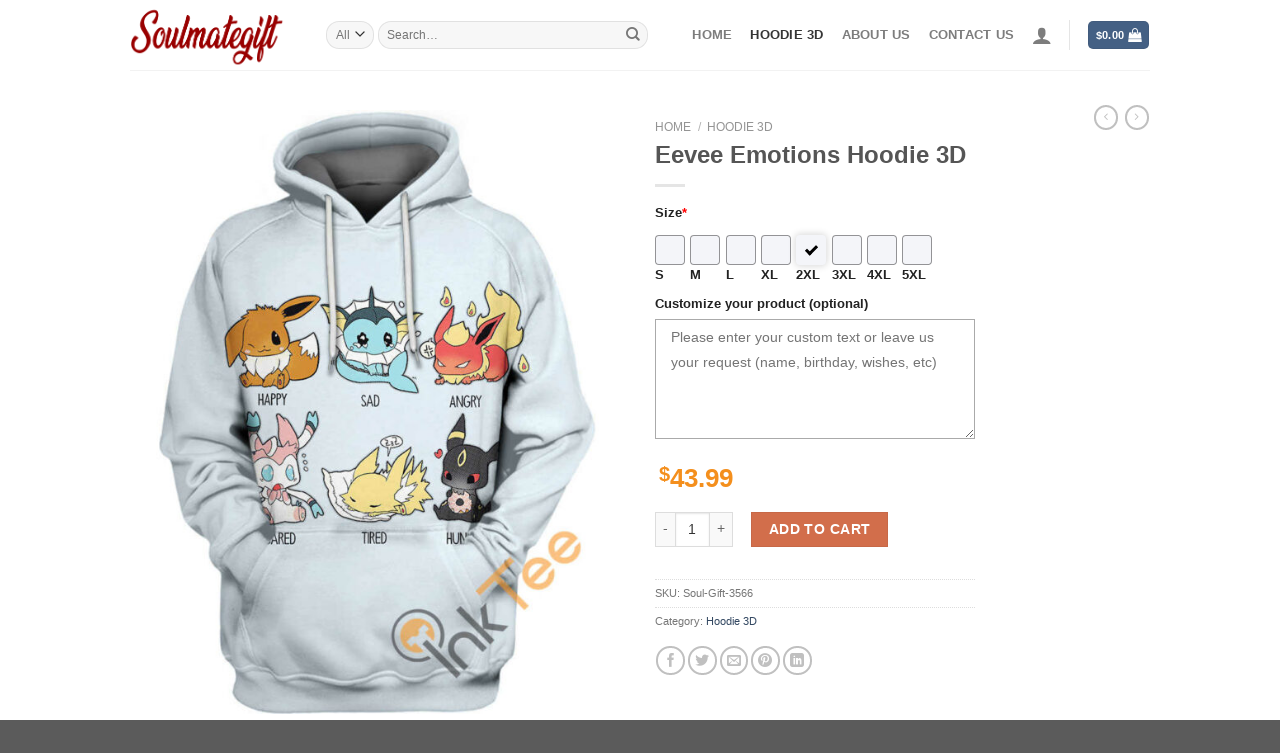

--- FILE ---
content_type: text/html; charset=UTF-8
request_url: https://soulmategift.com/product/eevee-emotions-hoodie-3d/
body_size: 26798
content:
<!DOCTYPE html>
<html lang="en-US" prefix="og: https://ogp.me/ns#" class="loading-site no-js">
<head>
	<meta charset="UTF-8" />
	<link rel="profile" href="https://gmpg.org/xfn/11" />
	<link rel="pingback" href="https://soulmategift.com/xmlrpc.php" />

	<script>(function(html){html.className = html.className.replace(/\bno-js\b/,'js')})(document.documentElement);</script>
<meta name="viewport" content="width=device-width, initial-scale=1" />
<!-- Search Engine Optimization by Rank Math PRO - https://rankmath.com/ -->
<title>Eevee Emotions Hoodie 3D - Soulmategift</title>
<meta name="description" content="Size Chart(Length x Bust x Shoulder x Sleeve)"/>
<meta name="robots" content="nofollow, noindex"/>
<meta property="og:locale" content="en_US" />
<meta property="og:type" content="product" />
<meta property="og:title" content="Eevee Emotions Hoodie 3D - Soulmategift" />
<meta property="og:description" content="Size Chart(Length x Bust x Shoulder x Sleeve)" />
<meta property="og:url" content="https://soulmategift.com/product/eevee-emotions-hoodie-3d/" />
<meta property="og:site_name" content="soulmategift" />
<meta property="og:updated_time" content="2024-05-23T01:18:11+00:00" />
<meta property="og:image" content="https://soulmategift.com/wp-content/uploads/2024/05/Eevee-Emotions-Hoodie-3D-0.jpg" />
<meta property="og:image:secure_url" content="https://soulmategift.com/wp-content/uploads/2024/05/Eevee-Emotions-Hoodie-3D-0.jpg" />
<meta property="og:image:width" content="807" />
<meta property="og:image:height" content="985" />
<meta property="og:image:alt" content="Eevee Emotions Hoodie 3D" />
<meta property="og:image:type" content="image/jpeg" />
<meta property="product:price:amount" content="39.99" />
<meta property="product:price:currency" content="USD" />
<meta property="product:availability" content="instock" />
<meta name="twitter:card" content="summary_large_image" />
<meta name="twitter:title" content="Eevee Emotions Hoodie 3D - Soulmategift" />
<meta name="twitter:description" content="Size Chart(Length x Bust x Shoulder x Sleeve)" />
<meta name="twitter:image" content="https://soulmategift.com/wp-content/uploads/2024/05/Eevee-Emotions-Hoodie-3D-0.jpg" />
<meta name="twitter:label1" content="Price" />
<meta name="twitter:data1" content="&#036;39.99" />
<meta name="twitter:label2" content="Availability" />
<meta name="twitter:data2" content="In stock" />
<script type="application/ld+json" class="rank-math-schema-pro">{"@context":"https://schema.org","@graph":[{"@type":"Place","@id":"https://soulmategift.com/#place","address":{"@type":"PostalAddress","streetAddress":"1501 N Hayden Island Dr","addressLocality":"Portland","addressRegion":"OR","postalCode":"97217","addressCountry":"USA"}},{"@type":"Organization","@id":"https://soulmategift.com/#organization","name":"soulmategift","url":"https://soulmategift.com","email":"Support@soulmategift.com","address":{"@type":"PostalAddress","streetAddress":"1501 N Hayden Island Dr","addressLocality":"Portland","addressRegion":"OR","postalCode":"97217","addressCountry":"USA"},"logo":{"@type":"ImageObject","@id":"https://soulmategift.com/#logo","url":"https://soulmategift.com/wp-content/uploads/2023/06/Soulmategift-300-Logo.png","contentUrl":"https://soulmategift.com/wp-content/uploads/2023/06/Soulmategift-300-Logo.png","caption":"soulmategift","inLanguage":"en-US","width":"300","height":"300"},"location":{"@id":"https://soulmategift.com/#place"}},{"@type":"WebSite","@id":"https://soulmategift.com/#website","url":"https://soulmategift.com","name":"soulmategift","publisher":{"@id":"https://soulmategift.com/#organization"},"inLanguage":"en-US"},{"@type":"ImageObject","@id":"https://soulmategift.com/wp-content/uploads/2024/05/Eevee-Emotions-Hoodie-3D-0.jpg","url":"https://soulmategift.com/wp-content/uploads/2024/05/Eevee-Emotions-Hoodie-3D-0.jpg","width":"807","height":"985","inLanguage":"en-US"},{"@type":"ItemPage","@id":"https://soulmategift.com/product/eevee-emotions-hoodie-3d/#webpage","url":"https://soulmategift.com/product/eevee-emotions-hoodie-3d/","name":"Eevee Emotions Hoodie 3D - Soulmategift","datePublished":"2024-05-23T01:17:33+00:00","dateModified":"2024-05-23T01:18:11+00:00","isPartOf":{"@id":"https://soulmategift.com/#website"},"primaryImageOfPage":{"@id":"https://soulmategift.com/wp-content/uploads/2024/05/Eevee-Emotions-Hoodie-3D-0.jpg"},"inLanguage":"en-US"},{"@type":"Product","name":"Eevee Emotions Hoodie 3D - Soulmategift","description":"Size Chart(Length x Bust x Shoulder x Sleeve)","sku":"Soul-Gift-3566","category":"Hoodie 3D","mainEntityOfPage":{"@id":"https://soulmategift.com/product/eevee-emotions-hoodie-3d/#webpage"},"image":[{"@type":"ImageObject","url":"https://soulmategift.com/wp-content/uploads/2024/05/Eevee-Emotions-Hoodie-3D-0.jpg","height":"985","width":"807"}],"offers":{"@type":"Offer","price":"39.99","priceCurrency":"USD","priceValidUntil":"2027-12-31","availability":"http://schema.org/InStock","itemCondition":"NewCondition","url":"https://soulmategift.com/product/eevee-emotions-hoodie-3d/","seller":{"@type":"Organization","@id":"https://soulmategift.com/","name":"soulmategift","url":"https://soulmategift.com","logo":"https://soulmategift.com/wp-content/uploads/2023/06/Soulmategift-300-Logo.png"}},"@id":"https://soulmategift.com/product/eevee-emotions-hoodie-3d/#richSnippet"}]}</script>
<!-- /Rank Math WordPress SEO plugin -->

<link rel='dns-prefetch' href='//assets.pinterest.com' />
<link rel='dns-prefetch' href='//cdn.jsdelivr.net' />
<link rel='prefetch' href='https://soulmategift.com/wp-content/themes/flatsome/assets/js/flatsome.js?ver=f2c57559524d9813afd4' />
<link rel='prefetch' href='https://soulmategift.com/wp-content/themes/flatsome/assets/js/chunk.slider.js?ver=3.17.1' />
<link rel='prefetch' href='https://soulmategift.com/wp-content/themes/flatsome/assets/js/chunk.popups.js?ver=3.17.1' />
<link rel='prefetch' href='https://soulmategift.com/wp-content/themes/flatsome/assets/js/chunk.tooltips.js?ver=3.17.1' />
<link rel='prefetch' href='https://soulmategift.com/wp-content/themes/flatsome/assets/js/woocommerce.js?ver=1a392523165907adee6a' />
<link rel="alternate" type="application/rss+xml" title="Soulmategift &raquo; Feed" href="https://soulmategift.com/feed/" />
<link rel="alternate" type="application/rss+xml" title="Soulmategift &raquo; Comments Feed" href="https://soulmategift.com/comments/feed/" />
<link rel="alternate" type="application/rss+xml" title="Soulmategift &raquo; Eevee Emotions Hoodie 3D Comments Feed" href="https://soulmategift.com/product/eevee-emotions-hoodie-3d/feed/" />
<link rel="alternate" title="oEmbed (JSON)" type="application/json+oembed" href="https://soulmategift.com/wp-json/oembed/1.0/embed?url=https%3A%2F%2Fsoulmategift.com%2Fproduct%2Feevee-emotions-hoodie-3d%2F" />
<link rel="alternate" title="oEmbed (XML)" type="text/xml+oembed" href="https://soulmategift.com/wp-json/oembed/1.0/embed?url=https%3A%2F%2Fsoulmategift.com%2Fproduct%2Feevee-emotions-hoodie-3d%2F&#038;format=xml" />
		<!-- This site uses the Google Analytics by MonsterInsights plugin v9.11.1 - Using Analytics tracking - https://www.monsterinsights.com/ -->
							<script src="//www.googletagmanager.com/gtag/js?id=G-74BF1PPQWE"  data-cfasync="false" data-wpfc-render="false" type="text/javascript" async></script>
			<script data-cfasync="false" data-wpfc-render="false" type="text/javascript">
				var mi_version = '9.11.1';
				var mi_track_user = true;
				var mi_no_track_reason = '';
								var MonsterInsightsDefaultLocations = {"page_location":"https:\/\/soulmategift.com\/product\/eevee-emotions-hoodie-3d\/"};
								if ( typeof MonsterInsightsPrivacyGuardFilter === 'function' ) {
					var MonsterInsightsLocations = (typeof MonsterInsightsExcludeQuery === 'object') ? MonsterInsightsPrivacyGuardFilter( MonsterInsightsExcludeQuery ) : MonsterInsightsPrivacyGuardFilter( MonsterInsightsDefaultLocations );
				} else {
					var MonsterInsightsLocations = (typeof MonsterInsightsExcludeQuery === 'object') ? MonsterInsightsExcludeQuery : MonsterInsightsDefaultLocations;
				}

								var disableStrs = [
										'ga-disable-G-74BF1PPQWE',
									];

				/* Function to detect opted out users */
				function __gtagTrackerIsOptedOut() {
					for (var index = 0; index < disableStrs.length; index++) {
						if (document.cookie.indexOf(disableStrs[index] + '=true') > -1) {
							return true;
						}
					}

					return false;
				}

				/* Disable tracking if the opt-out cookie exists. */
				if (__gtagTrackerIsOptedOut()) {
					for (var index = 0; index < disableStrs.length; index++) {
						window[disableStrs[index]] = true;
					}
				}

				/* Opt-out function */
				function __gtagTrackerOptout() {
					for (var index = 0; index < disableStrs.length; index++) {
						document.cookie = disableStrs[index] + '=true; expires=Thu, 31 Dec 2099 23:59:59 UTC; path=/';
						window[disableStrs[index]] = true;
					}
				}

				if ('undefined' === typeof gaOptout) {
					function gaOptout() {
						__gtagTrackerOptout();
					}
				}
								window.dataLayer = window.dataLayer || [];

				window.MonsterInsightsDualTracker = {
					helpers: {},
					trackers: {},
				};
				if (mi_track_user) {
					function __gtagDataLayer() {
						dataLayer.push(arguments);
					}

					function __gtagTracker(type, name, parameters) {
						if (!parameters) {
							parameters = {};
						}

						if (parameters.send_to) {
							__gtagDataLayer.apply(null, arguments);
							return;
						}

						if (type === 'event') {
														parameters.send_to = monsterinsights_frontend.v4_id;
							var hookName = name;
							if (typeof parameters['event_category'] !== 'undefined') {
								hookName = parameters['event_category'] + ':' + name;
							}

							if (typeof MonsterInsightsDualTracker.trackers[hookName] !== 'undefined') {
								MonsterInsightsDualTracker.trackers[hookName](parameters);
							} else {
								__gtagDataLayer('event', name, parameters);
							}
							
						} else {
							__gtagDataLayer.apply(null, arguments);
						}
					}

					__gtagTracker('js', new Date());
					__gtagTracker('set', {
						'developer_id.dZGIzZG': true,
											});
					if ( MonsterInsightsLocations.page_location ) {
						__gtagTracker('set', MonsterInsightsLocations);
					}
										__gtagTracker('config', 'G-74BF1PPQWE', {"forceSSL":"true","link_attribution":"true"} );
										window.gtag = __gtagTracker;										(function () {
						/* https://developers.google.com/analytics/devguides/collection/analyticsjs/ */
						/* ga and __gaTracker compatibility shim. */
						var noopfn = function () {
							return null;
						};
						var newtracker = function () {
							return new Tracker();
						};
						var Tracker = function () {
							return null;
						};
						var p = Tracker.prototype;
						p.get = noopfn;
						p.set = noopfn;
						p.send = function () {
							var args = Array.prototype.slice.call(arguments);
							args.unshift('send');
							__gaTracker.apply(null, args);
						};
						var __gaTracker = function () {
							var len = arguments.length;
							if (len === 0) {
								return;
							}
							var f = arguments[len - 1];
							if (typeof f !== 'object' || f === null || typeof f.hitCallback !== 'function') {
								if ('send' === arguments[0]) {
									var hitConverted, hitObject = false, action;
									if ('event' === arguments[1]) {
										if ('undefined' !== typeof arguments[3]) {
											hitObject = {
												'eventAction': arguments[3],
												'eventCategory': arguments[2],
												'eventLabel': arguments[4],
												'value': arguments[5] ? arguments[5] : 1,
											}
										}
									}
									if ('pageview' === arguments[1]) {
										if ('undefined' !== typeof arguments[2]) {
											hitObject = {
												'eventAction': 'page_view',
												'page_path': arguments[2],
											}
										}
									}
									if (typeof arguments[2] === 'object') {
										hitObject = arguments[2];
									}
									if (typeof arguments[5] === 'object') {
										Object.assign(hitObject, arguments[5]);
									}
									if ('undefined' !== typeof arguments[1].hitType) {
										hitObject = arguments[1];
										if ('pageview' === hitObject.hitType) {
											hitObject.eventAction = 'page_view';
										}
									}
									if (hitObject) {
										action = 'timing' === arguments[1].hitType ? 'timing_complete' : hitObject.eventAction;
										hitConverted = mapArgs(hitObject);
										__gtagTracker('event', action, hitConverted);
									}
								}
								return;
							}

							function mapArgs(args) {
								var arg, hit = {};
								var gaMap = {
									'eventCategory': 'event_category',
									'eventAction': 'event_action',
									'eventLabel': 'event_label',
									'eventValue': 'event_value',
									'nonInteraction': 'non_interaction',
									'timingCategory': 'event_category',
									'timingVar': 'name',
									'timingValue': 'value',
									'timingLabel': 'event_label',
									'page': 'page_path',
									'location': 'page_location',
									'title': 'page_title',
									'referrer' : 'page_referrer',
								};
								for (arg in args) {
																		if (!(!args.hasOwnProperty(arg) || !gaMap.hasOwnProperty(arg))) {
										hit[gaMap[arg]] = args[arg];
									} else {
										hit[arg] = args[arg];
									}
								}
								return hit;
							}

							try {
								f.hitCallback();
							} catch (ex) {
							}
						};
						__gaTracker.create = newtracker;
						__gaTracker.getByName = newtracker;
						__gaTracker.getAll = function () {
							return [];
						};
						__gaTracker.remove = noopfn;
						__gaTracker.loaded = true;
						window['__gaTracker'] = __gaTracker;
					})();
									} else {
										console.log("");
					(function () {
						function __gtagTracker() {
							return null;
						}

						window['__gtagTracker'] = __gtagTracker;
						window['gtag'] = __gtagTracker;
					})();
									}
			</script>
							<!-- / Google Analytics by MonsterInsights -->
		<style id='wp-img-auto-sizes-contain-inline-css' type='text/css'>
img:is([sizes=auto i],[sizes^="auto," i]){contain-intrinsic-size:3000px 1500px}
/*# sourceURL=wp-img-auto-sizes-contain-inline-css */
</style>
<style id='classic-theme-styles-inline-css' type='text/css'>
/*! This file is auto-generated */
.wp-block-button__link{color:#fff;background-color:#32373c;border-radius:9999px;box-shadow:none;text-decoration:none;padding:calc(.667em + 2px) calc(1.333em + 2px);font-size:1.125em}.wp-block-file__button{background:#32373c;color:#fff;text-decoration:none}
/*# sourceURL=/wp-includes/css/classic-themes.min.css */
</style>
<link rel='stylesheet' id='contact-form-7-css' href='https://soulmategift.com/wp-content/plugins/contact-form-7/includes/css/styles.css?ver=5.7.7' type='text/css' media='all' />
<link rel='stylesheet' id='wcpa-datetime-css' href='https://soulmategift.com/wp-content/plugins/woo-custom-product-addons-pro/assets/plugins/datetimepicker/jquery.datetimepicker.min.css?ver=3.9.2' type='text/css' media='all' />
<link rel='stylesheet' id='wcpa-colorpicker-css' href='https://soulmategift.com/wp-content/plugins/woo-custom-product-addons-pro/assets/plugins/spectrum/spectrum.min.css?ver=3.9.2' type='text/css' media='all' />
<link rel='stylesheet' id='wcpa-frontend-css' href='https://soulmategift.com/wp-content/plugins/woo-custom-product-addons-pro/assets/css/frontend.min.css?ver=3.9.2' type='text/css' media='all' />
<link rel='stylesheet' id='photoswipe-css' href='https://soulmategift.com/wp-content/plugins/woocommerce/assets/css/photoswipe/photoswipe.min.css?ver=7.7.2' type='text/css' media='all' />
<link rel='stylesheet' id='photoswipe-default-skin-css' href='https://soulmategift.com/wp-content/plugins/woocommerce/assets/css/photoswipe/default-skin/default-skin.min.css?ver=7.7.2' type='text/css' media='all' />
<style id='woocommerce-inline-inline-css' type='text/css'>
.woocommerce form .form-row .required { visibility: visible; }
/*# sourceURL=woocommerce-inline-inline-css */
</style>
<link rel='stylesheet' id='pinterest-for-woocommerce-pins-css' href='//soulmategift.com/wp-content/plugins/pinterest-for-woocommerce/assets/css/frontend/pinterest-for-woocommerce-pins.min.css?ver=1.3.5' type='text/css' media='all' />
<link rel='stylesheet' id='flatsome-main-css' href='https://soulmategift.com/wp-content/themes/flatsome/assets/css/flatsome.css?ver=3.17.1' type='text/css' media='all' />
<style id='flatsome-main-inline-css' type='text/css'>
@font-face {
				font-family: "fl-icons";
				font-display: block;
				src: url(https://soulmategift.com/wp-content/themes/flatsome/assets/css/icons/fl-icons.eot?v=3.17.1);
				src:
					url(https://soulmategift.com/wp-content/themes/flatsome/assets/css/icons/fl-icons.eot#iefix?v=3.17.1) format("embedded-opentype"),
					url(https://soulmategift.com/wp-content/themes/flatsome/assets/css/icons/fl-icons.woff2?v=3.17.1) format("woff2"),
					url(https://soulmategift.com/wp-content/themes/flatsome/assets/css/icons/fl-icons.ttf?v=3.17.1) format("truetype"),
					url(https://soulmategift.com/wp-content/themes/flatsome/assets/css/icons/fl-icons.woff?v=3.17.1) format("woff"),
					url(https://soulmategift.com/wp-content/themes/flatsome/assets/css/icons/fl-icons.svg?v=3.17.1#fl-icons) format("svg");
			}
/*# sourceURL=flatsome-main-inline-css */
</style>
<link rel='stylesheet' id='flatsome-shop-css' href='https://soulmategift.com/wp-content/themes/flatsome/assets/css/flatsome-shop.css?ver=3.17.1' type='text/css' media='all' />
<script type="text/javascript" src="https://soulmategift.com/wp-content/plugins/google-analytics-for-wordpress/assets/js/frontend-gtag.min.js?ver=9.11.1" id="monsterinsights-frontend-script-js" async="async" data-wp-strategy="async"></script>
<script data-cfasync="false" data-wpfc-render="false" type="text/javascript" id='monsterinsights-frontend-script-js-extra'>/* <![CDATA[ */
var monsterinsights_frontend = {"js_events_tracking":"true","download_extensions":"doc,pdf,ppt,zip,xls,docx,pptx,xlsx","inbound_paths":"[{\"path\":\"\\\/go\\\/\",\"label\":\"affiliate\"},{\"path\":\"\\\/recommend\\\/\",\"label\":\"affiliate\"}]","home_url":"https:\/\/soulmategift.com","hash_tracking":"false","v4_id":"G-74BF1PPQWE"};/* ]]> */
</script>
<script type="text/javascript" src="https://soulmategift.com/wp-includes/js/jquery/jquery.min.js?ver=3.7.1" id="jquery-core-js"></script>
<link rel="https://api.w.org/" href="https://soulmategift.com/wp-json/" /><link rel="alternate" title="JSON" type="application/json" href="https://soulmategift.com/wp-json/wp/v2/product/81847" /><link rel="EditURI" type="application/rsd+xml" title="RSD" href="https://soulmategift.com/xmlrpc.php?rsd" />
<meta name="generator" content="WordPress 6.9" />
<link rel='shortlink' href='https://soulmategift.com/?p=81847' />
<meta property="og:url" content="https://soulmategift.com/product/eevee-emotions-hoodie-3d/" /><meta property="og:site_name" content="Soulmategift" /><meta property="og:type" content="og:product" /><meta property="og:title" content="Eevee Emotions Hoodie 3D" /><meta property="og:image" content="https://soulmategift.com/wp-content/uploads/2024/05/Eevee-Emotions-Hoodie-3D-0.jpg" /><meta property="product:price:currency" content="USD" /><meta property="product:price:amount" content="39.99" /><meta property="og:description" content="Each hoodie is constructed from a premium polyester blend that is ultra-soft and incredibly comfortable.

 	Features a specialty high definition heat-dye application that ensures long lasting color vibrancy even after machine washing.

 	Fabric is durable and resistant to wrinkles, shrinking and mildew.

 	Each Hoodie is custom printed, cut and sewn just for you when you place your order there may be small differences in the design on the seams and / or arms due to the custom nature of the production process.



Size Chart(Length x Bust x Shoulder x Sleeve)



 	S (28.74 x 24.80 x 19 x 27.55 inches)

 	M (29.92 x 25.98 x 20.47 x 27.95 inches)

 	L (30.70 x 26.77 x 21.25 x 28.74 inches)

 	XL (31.49 x 27.55 x 21.65 x 29.52 inches)

 	2XL (32.67 x 28.74 x 22.44 x 30.70 inches)

 	3XL (33.85 x 29.52 x 23.22 x 31.49 inches)

 	4XL (34.64 x 30.31 x 24.01 x 31.49 inches)

 	5XL (35.82 x 31.49 x 24.80 x 32.67 inches)" /><meta property="og:availability" content="instock" /><!-- Google site verification - Google Listings & Ads -->
<meta name="google-site-verification" content="r2CpdiJNPoKQTeuzhow2NNh1sk0a-PGg-ChMC8iTY9M" />
<style>.bg{opacity: 0; transition: opacity 1s; -webkit-transition: opacity 1s;} .bg-loaded{opacity: 1;}</style><meta name="p:domain_verify" content="23ed48a4ea1acf1cbcd108bca1aaf1fa"/>	<noscript><style>.woocommerce-product-gallery{ opacity: 1 !important; }</style></noscript>
	<!-- Pinterest Pixel Base Code -->
<script type="text/javascript">
  !function(e){if(!window.pintrk){window.pintrk=function(){window.pintrk.queue.push(Array.prototype.slice.call(arguments))};var n=window.pintrk;n.queue=[],n.version="3.0";var t=document.createElement("script");t.async=!0,t.src=e;var r=document.getElementsByTagName("script")[0];r.parentNode.insertBefore(t,r)}}("https://s.pinimg.com/ct/core.js");

  pintrk('load', '2612722827985', { np: "woocommerce" } );
  pintrk('page');
</script>
<!-- End Pinterest Pixel Base Code -->
<script type="text/javascript" id="google_gtagjs" src="https://www.googletagmanager.com/gtag/js?id=G-Y6N117YEVM" async="async"></script>
<script type="text/javascript" id="google_gtagjs-inline">
/* <![CDATA[ */
window.dataLayer = window.dataLayer || [];function gtag(){dataLayer.push(arguments);}gtag('js', new Date());gtag('config', 'G-Y6N117YEVM', {} );
/* ]]> */
</script>
<script>pintrk( 'track', 'pagevisit' , {"product_id":81847,"product_name":"Eevee Emotions Hoodie 3D","product_price":39.99,"currency":"USD"});</script><link rel="icon" href="https://soulmategift.com/wp-content/uploads/2023/06/Soulmategift-300-Logo.png" sizes="32x32" />
<link rel="icon" href="https://soulmategift.com/wp-content/uploads/2023/06/Soulmategift-300-Logo.png" sizes="192x192" />
<link rel="apple-touch-icon" href="https://soulmategift.com/wp-content/uploads/2023/06/Soulmategift-300-Logo.png" />
<meta name="msapplication-TileImage" content="https://soulmategift.com/wp-content/uploads/2023/06/Soulmategift-300-Logo.png" />
<style id="custom-css" type="text/css">:root {--primary-color: #446084;}.container-width, .full-width .ubermenu-nav, .container, .row{max-width: 1050px}.row.row-collapse{max-width: 1020px}.row.row-small{max-width: 1042.5px}.row.row-large{max-width: 1080px}.header-main{height: 70px}#logo img{max-height: 70px}#logo{width:166px;}.header-bottom{min-height: 48px}.header-top{min-height: 30px}.transparent .header-main{height: 90px}.transparent #logo img{max-height: 90px}.has-transparent + .page-title:first-of-type,.has-transparent + #main > .page-title,.has-transparent + #main > div > .page-title,.has-transparent + #main .page-header-wrapper:first-of-type .page-title{padding-top: 90px;}.header.show-on-scroll,.stuck .header-main{height:70px!important}.stuck #logo img{max-height: 70px!important}.search-form{ width: 89%;}.header-bg-color {background-color: rgba(255,255,255,0.9)}.header-bottom {background-color: #f1f1f1}.top-bar-nav > li > a{line-height: 16px }.stuck .header-main .nav > li > a{line-height: 50px }.header-bottom-nav > li > a{line-height: 9px }@media (max-width: 549px) {.header-main{height: 70px}#logo img{max-height: 70px}}@media screen and (max-width: 549px){body{font-size: 100%;}}.header:not(.transparent) .header-bottom-nav.nav > li > a{color: #0c194c;}.header:not(.transparent) .header-bottom-nav.nav > li > a:hover,.header:not(.transparent) .header-bottom-nav.nav > li.active > a,.header:not(.transparent) .header-bottom-nav.nav > li.current > a,.header:not(.transparent) .header-bottom-nav.nav > li > a.active,.header:not(.transparent) .header-bottom-nav.nav > li > a.current{color: #000000;}.header-bottom-nav.nav-line-bottom > li > a:before,.header-bottom-nav.nav-line-grow > li > a:before,.header-bottom-nav.nav-line > li > a:before,.header-bottom-nav.nav-box > li > a:hover,.header-bottom-nav.nav-box > li.active > a,.header-bottom-nav.nav-pills > li > a:hover,.header-bottom-nav.nav-pills > li.active > a{color:#FFF!important;background-color: #000000;}.has-equal-box-heights .box-image {padding-top: 100%;}.shop-page-title.featured-title .title-bg{ background-image: url(https://soulmategift.com/wp-content/uploads/2024/05/Eevee-Emotions-Hoodie-3D-0.jpg)!important;}@media screen and (min-width: 550px){.products .box-vertical .box-image{min-width: 300px!important;width: 300px!important;}}.nav-vertical-fly-out > li + li {border-top-width: 1px; border-top-style: solid;}/* Custom CSS */@import url('https://fonts.googleapis.com/css2?family=Manrope:wght@300;400;500;700&family=Nunito:wght@300;400;500;600&display=swap');body{font-size:14px;font-family: 'Manrope', sans-serif;}.newletter{background: linear-gradient(to right,#49586e,#94a3b8);}.border_circle{border-radius:50%}span.amount{color:#f48f1d;}.wcpa_price {font-size: 26px;color:#f48f1d;font-weight: bold;}.image-group .wcpa_image input:checked+img,.image-group .wcpa_image input:checked+div img{box-shadow:none!important;border: 5px solid #f48f1d;}.wcpa_form_outer,.wcpa_form_item{margin-bottom:0;}.wcpa_price_summary{background:none;display: flex;}.wcpa_price_summary li{border:none;margin-left:0!important;}.wcpa_price_summary li>span:first-child{display:none;}.wcpa_price_summary li .wcpa_price_outer{float: left;}.wcpa_cart_price{display:none;}.product-info .price-wrapper {display: none;}.label-new.menu-item > a:after{content:"New";}.label-hot.menu-item > a:after{content:"Hot";}.label-sale.menu-item > a:after{content:"Sale";}.label-popular.menu-item > a:after{content:"Popular";}</style><style id="kirki-inline-styles"></style><style id='global-styles-inline-css' type='text/css'>
:root{--wp--preset--aspect-ratio--square: 1;--wp--preset--aspect-ratio--4-3: 4/3;--wp--preset--aspect-ratio--3-4: 3/4;--wp--preset--aspect-ratio--3-2: 3/2;--wp--preset--aspect-ratio--2-3: 2/3;--wp--preset--aspect-ratio--16-9: 16/9;--wp--preset--aspect-ratio--9-16: 9/16;--wp--preset--color--black: #000000;--wp--preset--color--cyan-bluish-gray: #abb8c3;--wp--preset--color--white: #ffffff;--wp--preset--color--pale-pink: #f78da7;--wp--preset--color--vivid-red: #cf2e2e;--wp--preset--color--luminous-vivid-orange: #ff6900;--wp--preset--color--luminous-vivid-amber: #fcb900;--wp--preset--color--light-green-cyan: #7bdcb5;--wp--preset--color--vivid-green-cyan: #00d084;--wp--preset--color--pale-cyan-blue: #8ed1fc;--wp--preset--color--vivid-cyan-blue: #0693e3;--wp--preset--color--vivid-purple: #9b51e0;--wp--preset--gradient--vivid-cyan-blue-to-vivid-purple: linear-gradient(135deg,rgb(6,147,227) 0%,rgb(155,81,224) 100%);--wp--preset--gradient--light-green-cyan-to-vivid-green-cyan: linear-gradient(135deg,rgb(122,220,180) 0%,rgb(0,208,130) 100%);--wp--preset--gradient--luminous-vivid-amber-to-luminous-vivid-orange: linear-gradient(135deg,rgb(252,185,0) 0%,rgb(255,105,0) 100%);--wp--preset--gradient--luminous-vivid-orange-to-vivid-red: linear-gradient(135deg,rgb(255,105,0) 0%,rgb(207,46,46) 100%);--wp--preset--gradient--very-light-gray-to-cyan-bluish-gray: linear-gradient(135deg,rgb(238,238,238) 0%,rgb(169,184,195) 100%);--wp--preset--gradient--cool-to-warm-spectrum: linear-gradient(135deg,rgb(74,234,220) 0%,rgb(151,120,209) 20%,rgb(207,42,186) 40%,rgb(238,44,130) 60%,rgb(251,105,98) 80%,rgb(254,248,76) 100%);--wp--preset--gradient--blush-light-purple: linear-gradient(135deg,rgb(255,206,236) 0%,rgb(152,150,240) 100%);--wp--preset--gradient--blush-bordeaux: linear-gradient(135deg,rgb(254,205,165) 0%,rgb(254,45,45) 50%,rgb(107,0,62) 100%);--wp--preset--gradient--luminous-dusk: linear-gradient(135deg,rgb(255,203,112) 0%,rgb(199,81,192) 50%,rgb(65,88,208) 100%);--wp--preset--gradient--pale-ocean: linear-gradient(135deg,rgb(255,245,203) 0%,rgb(182,227,212) 50%,rgb(51,167,181) 100%);--wp--preset--gradient--electric-grass: linear-gradient(135deg,rgb(202,248,128) 0%,rgb(113,206,126) 100%);--wp--preset--gradient--midnight: linear-gradient(135deg,rgb(2,3,129) 0%,rgb(40,116,252) 100%);--wp--preset--font-size--small: 13px;--wp--preset--font-size--medium: 20px;--wp--preset--font-size--large: 36px;--wp--preset--font-size--x-large: 42px;--wp--preset--spacing--20: 0.44rem;--wp--preset--spacing--30: 0.67rem;--wp--preset--spacing--40: 1rem;--wp--preset--spacing--50: 1.5rem;--wp--preset--spacing--60: 2.25rem;--wp--preset--spacing--70: 3.38rem;--wp--preset--spacing--80: 5.06rem;--wp--preset--shadow--natural: 6px 6px 9px rgba(0, 0, 0, 0.2);--wp--preset--shadow--deep: 12px 12px 50px rgba(0, 0, 0, 0.4);--wp--preset--shadow--sharp: 6px 6px 0px rgba(0, 0, 0, 0.2);--wp--preset--shadow--outlined: 6px 6px 0px -3px rgb(255, 255, 255), 6px 6px rgb(0, 0, 0);--wp--preset--shadow--crisp: 6px 6px 0px rgb(0, 0, 0);}:where(.is-layout-flex){gap: 0.5em;}:where(.is-layout-grid){gap: 0.5em;}body .is-layout-flex{display: flex;}.is-layout-flex{flex-wrap: wrap;align-items: center;}.is-layout-flex > :is(*, div){margin: 0;}body .is-layout-grid{display: grid;}.is-layout-grid > :is(*, div){margin: 0;}:where(.wp-block-columns.is-layout-flex){gap: 2em;}:where(.wp-block-columns.is-layout-grid){gap: 2em;}:where(.wp-block-post-template.is-layout-flex){gap: 1.25em;}:where(.wp-block-post-template.is-layout-grid){gap: 1.25em;}.has-black-color{color: var(--wp--preset--color--black) !important;}.has-cyan-bluish-gray-color{color: var(--wp--preset--color--cyan-bluish-gray) !important;}.has-white-color{color: var(--wp--preset--color--white) !important;}.has-pale-pink-color{color: var(--wp--preset--color--pale-pink) !important;}.has-vivid-red-color{color: var(--wp--preset--color--vivid-red) !important;}.has-luminous-vivid-orange-color{color: var(--wp--preset--color--luminous-vivid-orange) !important;}.has-luminous-vivid-amber-color{color: var(--wp--preset--color--luminous-vivid-amber) !important;}.has-light-green-cyan-color{color: var(--wp--preset--color--light-green-cyan) !important;}.has-vivid-green-cyan-color{color: var(--wp--preset--color--vivid-green-cyan) !important;}.has-pale-cyan-blue-color{color: var(--wp--preset--color--pale-cyan-blue) !important;}.has-vivid-cyan-blue-color{color: var(--wp--preset--color--vivid-cyan-blue) !important;}.has-vivid-purple-color{color: var(--wp--preset--color--vivid-purple) !important;}.has-black-background-color{background-color: var(--wp--preset--color--black) !important;}.has-cyan-bluish-gray-background-color{background-color: var(--wp--preset--color--cyan-bluish-gray) !important;}.has-white-background-color{background-color: var(--wp--preset--color--white) !important;}.has-pale-pink-background-color{background-color: var(--wp--preset--color--pale-pink) !important;}.has-vivid-red-background-color{background-color: var(--wp--preset--color--vivid-red) !important;}.has-luminous-vivid-orange-background-color{background-color: var(--wp--preset--color--luminous-vivid-orange) !important;}.has-luminous-vivid-amber-background-color{background-color: var(--wp--preset--color--luminous-vivid-amber) !important;}.has-light-green-cyan-background-color{background-color: var(--wp--preset--color--light-green-cyan) !important;}.has-vivid-green-cyan-background-color{background-color: var(--wp--preset--color--vivid-green-cyan) !important;}.has-pale-cyan-blue-background-color{background-color: var(--wp--preset--color--pale-cyan-blue) !important;}.has-vivid-cyan-blue-background-color{background-color: var(--wp--preset--color--vivid-cyan-blue) !important;}.has-vivid-purple-background-color{background-color: var(--wp--preset--color--vivid-purple) !important;}.has-black-border-color{border-color: var(--wp--preset--color--black) !important;}.has-cyan-bluish-gray-border-color{border-color: var(--wp--preset--color--cyan-bluish-gray) !important;}.has-white-border-color{border-color: var(--wp--preset--color--white) !important;}.has-pale-pink-border-color{border-color: var(--wp--preset--color--pale-pink) !important;}.has-vivid-red-border-color{border-color: var(--wp--preset--color--vivid-red) !important;}.has-luminous-vivid-orange-border-color{border-color: var(--wp--preset--color--luminous-vivid-orange) !important;}.has-luminous-vivid-amber-border-color{border-color: var(--wp--preset--color--luminous-vivid-amber) !important;}.has-light-green-cyan-border-color{border-color: var(--wp--preset--color--light-green-cyan) !important;}.has-vivid-green-cyan-border-color{border-color: var(--wp--preset--color--vivid-green-cyan) !important;}.has-pale-cyan-blue-border-color{border-color: var(--wp--preset--color--pale-cyan-blue) !important;}.has-vivid-cyan-blue-border-color{border-color: var(--wp--preset--color--vivid-cyan-blue) !important;}.has-vivid-purple-border-color{border-color: var(--wp--preset--color--vivid-purple) !important;}.has-vivid-cyan-blue-to-vivid-purple-gradient-background{background: var(--wp--preset--gradient--vivid-cyan-blue-to-vivid-purple) !important;}.has-light-green-cyan-to-vivid-green-cyan-gradient-background{background: var(--wp--preset--gradient--light-green-cyan-to-vivid-green-cyan) !important;}.has-luminous-vivid-amber-to-luminous-vivid-orange-gradient-background{background: var(--wp--preset--gradient--luminous-vivid-amber-to-luminous-vivid-orange) !important;}.has-luminous-vivid-orange-to-vivid-red-gradient-background{background: var(--wp--preset--gradient--luminous-vivid-orange-to-vivid-red) !important;}.has-very-light-gray-to-cyan-bluish-gray-gradient-background{background: var(--wp--preset--gradient--very-light-gray-to-cyan-bluish-gray) !important;}.has-cool-to-warm-spectrum-gradient-background{background: var(--wp--preset--gradient--cool-to-warm-spectrum) !important;}.has-blush-light-purple-gradient-background{background: var(--wp--preset--gradient--blush-light-purple) !important;}.has-blush-bordeaux-gradient-background{background: var(--wp--preset--gradient--blush-bordeaux) !important;}.has-luminous-dusk-gradient-background{background: var(--wp--preset--gradient--luminous-dusk) !important;}.has-pale-ocean-gradient-background{background: var(--wp--preset--gradient--pale-ocean) !important;}.has-electric-grass-gradient-background{background: var(--wp--preset--gradient--electric-grass) !important;}.has-midnight-gradient-background{background: var(--wp--preset--gradient--midnight) !important;}.has-small-font-size{font-size: var(--wp--preset--font-size--small) !important;}.has-medium-font-size{font-size: var(--wp--preset--font-size--medium) !important;}.has-large-font-size{font-size: var(--wp--preset--font-size--large) !important;}.has-x-large-font-size{font-size: var(--wp--preset--font-size--x-large) !important;}
/*# sourceURL=global-styles-inline-css */
</style>
</head>

<body class="wp-singular product-template-default single single-product postid-81847 wp-theme-flatsome wp-child-theme-flatsome-child theme-flatsome woocommerce woocommerce-page woocommerce-no-js lightbox nav-dropdown-has-arrow nav-dropdown-has-shadow nav-dropdown-has-border">

<!-- Pinterest Pixel Base Code --><noscript><img height="1" width="1" style="display:none;" alt="" src="https://ct.pinterest.com/v3/?tid=2612722827985&noscript=1" /></noscript><!-- End Pinterest Pixel Base Code -->
<a class="skip-link screen-reader-text" href="#main">Skip to content</a>

<div id="wrapper">

	
	<header id="header" class="header has-sticky sticky-jump">
		<div class="header-wrapper">
			<div id="masthead" class="header-main ">
      <div class="header-inner flex-row container logo-left medium-logo-center" role="navigation">

          <!-- Logo -->
          <div id="logo" class="flex-col logo">
            
<!-- Header logo -->
<a href="https://soulmategift.com/" title="Soulmategift - Provide printing products in your family" rel="home">
		<img width="658" height="300" src="https://soulmategift.com/wp-content/uploads/2023/06/Soulmategift-Logo.png" class="header_logo header-logo" alt="Soulmategift"/><img  width="658" height="300" src="https://soulmategift.com/wp-content/uploads/2023/06/Soulmategift-Logo.png" class="header-logo-dark" alt="Soulmategift"/></a>
          </div>

          <!-- Mobile Left Elements -->
          <div class="flex-col show-for-medium flex-left">
            <ul class="mobile-nav nav nav-left ">
              <li class="nav-icon has-icon">
  		<a href="#" data-open="#main-menu" data-pos="left" data-bg="main-menu-overlay" data-color="" class="is-small" aria-label="Menu" aria-controls="main-menu" aria-expanded="false">

		  <i class="icon-menu" ></i>
		  		</a>
	</li>
            </ul>
          </div>

          <!-- Left Elements -->
          <div class="flex-col hide-for-medium flex-left
            flex-grow">
            <ul class="header-nav header-nav-main nav nav-left  nav-size-medium nav-spacing-medium nav-uppercase nav-prompts-overlay" >
              <li class="header-search-form search-form html relative has-icon">
	<div class="header-search-form-wrapper">
		<div class="searchform-wrapper ux-search-box relative form-flat is-normal"><form role="search" method="get" class="searchform" action="https://soulmategift.com/">
	<div class="flex-row relative">
					<div class="flex-col search-form-categories">
				<select class="search_categories resize-select mb-0" name="product_cat"><option value="" selected='selected'>All</option><option value="hoodie-3d">Hoodie 3D</option></select>			</div>
						<div class="flex-col flex-grow">
			<label class="screen-reader-text" for="woocommerce-product-search-field-0">Search for:</label>
			<input type="search" id="woocommerce-product-search-field-0" class="search-field mb-0" placeholder="Search&hellip;" value="" name="s" />
			<input type="hidden" name="post_type" value="product" />
					</div>
		<div class="flex-col">
			<button type="submit" value="Search" class="ux-search-submit submit-button secondary button wp-element-button icon mb-0" aria-label="Submit">
				<i class="icon-search" ></i>			</button>
		</div>
	</div>
	<div class="live-search-results text-left z-top"></div>
</form>
</div>	</div>
</li>
            </ul>
          </div>

          <!-- Right Elements -->
          <div class="flex-col hide-for-medium flex-right">
            <ul class="header-nav header-nav-main nav nav-right  nav-size-medium nav-spacing-medium nav-uppercase nav-prompts-overlay">
              <li id="menu-item-13821" class="menu-item menu-item-type-post_type menu-item-object-page menu-item-home menu-item-13821 menu-item-design-default"><a href="https://soulmategift.com/" class="nav-top-link">Home</a></li>
<li id="menu-item-22337" class="menu-item menu-item-type-taxonomy menu-item-object-product_cat current-product-ancestor current-menu-parent current-product-parent menu-item-22337 active menu-item-design-default"><a href="https://soulmategift.com/product-category/hoodie-3d/" class="nav-top-link">Hoodie 3D</a></li>
<li id="menu-item-5503" class="menu-item menu-item-type-post_type menu-item-object-page menu-item-5503 menu-item-design-default"><a href="https://soulmategift.com/about-us/" class="nav-top-link">About us</a></li>
<li id="menu-item-5532" class="menu-item menu-item-type-post_type menu-item-object-page menu-item-5532 menu-item-design-default"><a href="https://soulmategift.com/contact-us/" class="nav-top-link">Contact us</a></li>
<li class="account-item has-icon
    "
>

<a href="https://soulmategift.com/my-account/"
    class="nav-top-link nav-top-not-logged-in "
    data-open="#login-form-popup"  >
  <i class="icon-user" ></i>
</a>



</li>
<li class="header-divider"></li><li class="cart-item has-icon has-dropdown">
<div class="header-button">
<a href="https://soulmategift.com/cart/" title="Cart" class="header-cart-link icon primary button round is-small">


<span class="header-cart-title">
          <span class="cart-price"><span class="woocommerce-Price-amount amount"><bdi><span class="woocommerce-Price-currencySymbol">&#36;</span>0.00</bdi></span></span>
  </span>

    <i class="icon-shopping-bag"
    data-icon-label="0">
  </i>
  </a>
</div>
 <ul class="nav-dropdown nav-dropdown-default">
    <li class="html widget_shopping_cart">
      <div class="widget_shopping_cart_content">
        

	<p class="woocommerce-mini-cart__empty-message">No products in the cart.</p>


      </div>
    </li>
     </ul>

</li>
            </ul>
          </div>

          <!-- Mobile Right Elements -->
          <div class="flex-col show-for-medium flex-right">
            <ul class="mobile-nav nav nav-right ">
              <li class="cart-item has-icon">

<div class="header-button">      <a href="https://soulmategift.com/cart/" class="header-cart-link off-canvas-toggle nav-top-link icon primary button round is-small" data-open="#cart-popup" data-class="off-canvas-cart" title="Cart" data-pos="right">
  
    <i class="icon-shopping-bag"
    data-icon-label="0">
  </i>
  </a>
</div>

  <!-- Cart Sidebar Popup -->
  <div id="cart-popup" class="mfp-hide widget_shopping_cart">
  <div class="cart-popup-inner inner-padding">
      <div class="cart-popup-title text-center">
          <h4 class="uppercase">Cart</h4>
          <div class="is-divider"></div>
      </div>
      <div class="widget_shopping_cart_content">
          

	<p class="woocommerce-mini-cart__empty-message">No products in the cart.</p>


      </div>
             <div class="cart-sidebar-content relative"></div>  </div>
  </div>

</li>
            </ul>
          </div>

      </div>

            <div class="container"><div class="top-divider full-width"></div></div>
      </div>

<div class="header-bg-container fill"><div class="header-bg-image fill"></div><div class="header-bg-color fill"></div></div>		</div>
	</header>

	
	<main id="main" class="">

	<div class="shop-container">

		
			<div class="container">
	<div class="woocommerce-notices-wrapper"></div></div>
<div id="product-81847" class="wcpa_has_options product type-product post-81847 status-publish first instock product_cat-hoodie-3d has-post-thumbnail shipping-taxable purchasable product-type-simple">
	<div class="product-container">

<div class="product-main">
	<div class="row content-row mb-0">

		<div class="product-gallery col large-6">
		<div class="pinterest-for-woocommerce-image-wrapper"><a data-pin-do="buttonPin" href="https://www.pinterest.com/pin/create/button/?description=Eevee%20Emotions%20Hoodie%203D&#038;url=https://soulmategift.com/product/eevee-emotions-hoodie-3d/&#038;media=https://soulmategift.com/wp-content/uploads/2024/05/Eevee-Emotions-Hoodie-3D-0.jpg"></a></div><div class="product-gallery-default has-hover relative">

<div class="badge-container is-larger absolute left top z-1">

</div>

<div class="image-tools absolute top show-on-hover right z-3">
  </div>

<div class="woocommerce-product-gallery woocommerce-product-gallery--with-images woocommerce-product-gallery--columns-4 images" data-columns="4" style="opacity: 0; transition: opacity .25s ease-in-out;">
	<figure class="woocommerce-product-gallery__wrapper">
		<div data-thumb="https://soulmategift.com/wp-content/uploads/2024/05/Eevee-Emotions-Hoodie-3D-0-100x100.jpg" data-thumb-alt="" class="woocommerce-product-gallery__image slide first"><a href="https://soulmategift.com/wp-content/uploads/2024/05/Eevee-Emotions-Hoodie-3D-0.jpg"><img width="600" height="732" src="data:image/svg+xml,%3Csvg%20viewBox%3D%220%200%20807%20985%22%20xmlns%3D%22http%3A%2F%2Fwww.w3.org%2F2000%2Fsvg%22%3E%3C%2Fsvg%3E" class="lazy-load wp-post-image skip-lazy" alt="Eevee Emotions Hoodie 3D 0" title="Eevee-Emotions-Hoodie-3D-0.jpg" data-caption="" data-src="https://soulmategift.com/wp-content/uploads/2024/05/Eevee-Emotions-Hoodie-3D-0.jpg" data-large_image="https://soulmategift.com/wp-content/uploads/2024/05/Eevee-Emotions-Hoodie-3D-0.jpg" data-large_image_width="807" data-large_image_height="985" decoding="async" fetchpriority="high" srcset="" data-srcset="https://soulmategift.com/wp-content/uploads/2024/05/Eevee-Emotions-Hoodie-3D-0-600x732.jpg 600w, https://soulmategift.com/wp-content/uploads/2024/05/Eevee-Emotions-Hoodie-3D-0-246x300.jpg 246w, https://soulmategift.com/wp-content/uploads/2024/05/Eevee-Emotions-Hoodie-3D-0-768x937.jpg 768w, https://soulmategift.com/wp-content/uploads/2024/05/Eevee-Emotions-Hoodie-3D-0.jpg 807w" sizes="(max-width: 600px) 100vw, 600px"></a></div>	</figure>
</div>
</div>
		</div>

		<div class="product-info summary col-fit col entry-summary product-summary">
			<nav class="woocommerce-breadcrumb breadcrumbs uppercase"><a href="https://soulmategift.com">Home</a> <span class="divider">&#47;</span> <a href="https://soulmategift.com/product-category/hoodie-3d/">Hoodie 3D</a></nav><h1 class="product-title product_title entry-title">
	Eevee Emotions Hoodie 3D</h1>

	<div class="is-divider small"></div>
<ul class="next-prev-thumbs is-small show-for-medium">         <li class="prod-dropdown has-dropdown">
               <a href="https://soulmategift.com/product/studio-ghibli-deer-god-hoodie-3d/"  rel="next" class="button icon is-outline circle">
                  <i class="icon-angle-left" ></i>              </a>
              <div class="nav-dropdown">
                <a title="Studio Ghibli Deer God Hoodie 3D" href="https://soulmategift.com/product/studio-ghibli-deer-god-hoodie-3d/">
                <img width="100" height="100" src="data:image/svg+xml,%3Csvg%20viewBox%3D%220%200%20100%20100%22%20xmlns%3D%22http%3A%2F%2Fwww.w3.org%2F2000%2Fsvg%22%3E%3C%2Fsvg%3E" data-src="https://soulmategift.com/wp-content/uploads/2024/05/Studio-Ghibli-Deer-God-Hoodie-3D-0-100x100.jpg" class="lazy-load attachment-woocommerce_gallery_thumbnail size-woocommerce_gallery_thumbnail wp-post-image" alt="Studio Ghibli Deer God Hoodie 3D 0" decoding="async" srcset="" data-srcset="https://soulmategift.com/wp-content/uploads/2024/05/Studio-Ghibli-Deer-God-Hoodie-3D-0-100x100.jpg 100w, https://soulmategift.com/wp-content/uploads/2024/05/Studio-Ghibli-Deer-God-Hoodie-3D-0-150x150.jpg 150w, https://soulmategift.com/wp-content/uploads/2024/05/Studio-Ghibli-Deer-God-Hoodie-3D-0-300x300.jpg 300w" sizes="(max-width: 100px) 100vw, 100px" title="Studio Ghibli Deer God Hoodie 3D"></a>
              </div>
          </li>
               <li class="prod-dropdown has-dropdown">
               <a href="https://soulmategift.com/product/studio-ghibli-dolls-hoodie-3d/" rel="next" class="button icon is-outline circle">
                  <i class="icon-angle-right" ></i>              </a>
              <div class="nav-dropdown">
                  <a title="Studio Ghibli Dolls Hoodie 3D" href="https://soulmategift.com/product/studio-ghibli-dolls-hoodie-3d/">
                  <img width="100" height="100" src="data:image/svg+xml,%3Csvg%20viewBox%3D%220%200%20100%20100%22%20xmlns%3D%22http%3A%2F%2Fwww.w3.org%2F2000%2Fsvg%22%3E%3C%2Fsvg%3E" data-src="https://soulmategift.com/wp-content/uploads/2024/05/Studio-Ghibli-Dolls-Hoodie-3D-0-100x100.jpg" class="lazy-load attachment-woocommerce_gallery_thumbnail size-woocommerce_gallery_thumbnail wp-post-image" alt="Studio Ghibli Dolls Hoodie 3D 0" decoding="async" srcset="" data-srcset="https://soulmategift.com/wp-content/uploads/2024/05/Studio-Ghibli-Dolls-Hoodie-3D-0-100x100.jpg 100w, https://soulmategift.com/wp-content/uploads/2024/05/Studio-Ghibli-Dolls-Hoodie-3D-0-150x150.jpg 150w, https://soulmategift.com/wp-content/uploads/2024/05/Studio-Ghibli-Dolls-Hoodie-3D-0-300x300.jpg 300w" sizes="(max-width: 100px) 100vw, 100px" title="Studio Ghibli Dolls Hoodie 3D"></a>
              </div>
          </li>
      </ul><div class="price-wrapper">
	<p class="price product-page-price ">
  <span class="woocommerce-Price-amount amount"><bdi><span class="woocommerce-Price-currencySymbol">&#36;</span>39.99</bdi></span></p>
</div>
 
	
	<form class="cart" action="https://soulmategift.com/product/eevee-emotions-hoodie-3d/" method="post" enctype='multipart/form-data'>
		<div class="wcpa_form_outer"   data-product='{&quot;wc_product_price&quot;:39.99,&quot;wc_product_regular_price&quot;:39.99,&quot;wc_product_price_default&quot;:39.99,&quot;product_title&quot;:&quot;&quot;,&quot;con_unit&quot;:1,&quot;product_id&quot;:81847,&quot;is_variable&quot;:false,&quot;stock_status&quot;:&quot;instock&quot;,&quot;stock_quantity&quot;:null,&quot;product_attributes&quot;:[],&quot;product_cfs&quot;:[]}' data-rules='{"pric_overide_base_price":true,"pric_overide_base_price_if_gt_zero":false,"pric_cal_option_once":false,"pric_use_as_fee":false,"bind_quantity":false,"quantity_bind_formula":false}'><input type="hidden" name="wcpa_field_key_checker" value="wcpa" /><div class="wcpa_row"><div class="wcpa_form_item wcpa_type_color-group wcpa_form_id_5648 "        id="wcpa-color-group-1690343525170" data-type="color-group" ><label for="color-group-1690343525170">Size<span class="required_ast">*</span></label><div class="color-group color-inline wcpa_required wcpa_sel_type_tick " ><div class="wcpa_color" >
                        <input type="radio"   id="color-group-1690343525170_1_0"  name="color-group-1690343525170" value="S" class="wcpa_has_price "  data-price='{"priceoptions":"different_for_all","type":"color-group","value":39.99,"pricingType":"fixed","excl_chars_frm_length":"","excl_chars_frm_length_is_regex":false,"taxpu":1,"con_unit":1,"is_fee":false,"is_show_price":false}'  >
                        <label  for="color-group-1690343525170_1_0"><span class="disp_squircle wcpa_clb_border wcpa_clb_nowhite   " style="background-color:#f4f5f9;height:30px;width:30px;" title="S"  ></span>S </label></div><div class="wcpa_color" >
                        <input type="radio"   id="color-group-1690343525170_1_1"  name="color-group-1690343525170" value="M" class="wcpa_has_price "  data-price='{"priceoptions":"different_for_all","type":"color-group","value":40.99,"pricingType":"fixed","excl_chars_frm_length":"","excl_chars_frm_length_is_regex":false,"taxpu":1,"con_unit":1,"is_fee":false,"is_show_price":false}'  >
                        <label  for="color-group-1690343525170_1_1"><span class="disp_squircle wcpa_clb_border wcpa_clb_nowhite   " style="background-color:#f4f5f9;height:30px;width:30px;" title="M "  ></span>M  </label></div><div class="wcpa_color" >
                        <input type="radio"   id="color-group-1690343525170_1_2"  name="color-group-1690343525170" value="L" class="wcpa_has_price "  data-price='{"priceoptions":"different_for_all","type":"color-group","value":41.99,"pricingType":"fixed","excl_chars_frm_length":"","excl_chars_frm_length_is_regex":false,"taxpu":1,"con_unit":1,"is_fee":false,"is_show_price":false}'  >
                        <label  for="color-group-1690343525170_1_2"><span class="disp_squircle wcpa_clb_border wcpa_clb_nowhite   " style="background-color:#f4f5f9;height:30px;width:30px;" title="L"  ></span>L </label></div><div class="wcpa_color" >
                        <input type="radio"   id="color-group-1690343525170_1_3"  name="color-group-1690343525170" value="XL" class="wcpa_has_price "  data-price='{"priceoptions":"different_for_all","type":"color-group","value":42.99,"pricingType":"fixed","excl_chars_frm_length":"","excl_chars_frm_length_is_regex":false,"taxpu":1,"con_unit":1,"is_fee":false,"is_show_price":false}'  >
                        <label  for="color-group-1690343525170_1_3"><span class="disp_squircle wcpa_clb_border wcpa_clb_nowhite   " style="background-color:#f4f5f9;height:30px;width:30px;" title="XL"  ></span>XL </label></div><div class="wcpa_color" >
                        <input type="radio"   id="color-group-1690343525170_1_4" checked="checked" name="color-group-1690343525170" value="2XL" class="wcpa_has_price "  data-price='{"priceoptions":"different_for_all","type":"color-group","value":43.99,"pricingType":"fixed","excl_chars_frm_length":"","excl_chars_frm_length_is_regex":false,"taxpu":1,"con_unit":1,"is_fee":false,"is_show_price":false}'  >
                        <label  for="color-group-1690343525170_1_4"><span class="disp_squircle wcpa_clb_border wcpa_clb_nowhite   " style="background-color:#f4f5f9;height:30px;width:30px;" title="2XL"  ></span>2XL </label></div><div class="wcpa_color" >
                        <input type="radio"   id="color-group-1690343525170_1_5"  name="color-group-1690343525170" value="3XL" class="wcpa_has_price "  data-price='{"priceoptions":"different_for_all","type":"color-group","value":44.99,"pricingType":"fixed","excl_chars_frm_length":"","excl_chars_frm_length_is_regex":false,"taxpu":1,"con_unit":1,"is_fee":false,"is_show_price":false}'  >
                        <label  for="color-group-1690343525170_1_5"><span class="disp_squircle wcpa_clb_border wcpa_clb_nowhite   " style="background-color:#f4f5f9;height:30px;width:30px;" title="3XL"  ></span>3XL </label></div><div class="wcpa_color" >
                        <input type="radio"   id="color-group-1690343525170_1_6"  name="color-group-1690343525170" value="4XL" class="wcpa_has_price "  data-price='{"priceoptions":"different_for_all","type":"color-group","value":45.99,"pricingType":"fixed","excl_chars_frm_length":"","excl_chars_frm_length_is_regex":false,"taxpu":1,"con_unit":1,"is_fee":false,"is_show_price":false}'  >
                        <label  for="color-group-1690343525170_1_6"><span class="disp_squircle wcpa_clb_border wcpa_clb_nowhite   " style="background-color:#f4f5f9;height:30px;width:30px;" title="4XL"  ></span>4XL </label></div><div class="wcpa_color" >
                        <input type="radio"   id="color-group-1690343525170_1_7"  name="color-group-1690343525170" value="5XL" class="wcpa_has_price "  data-price='{"priceoptions":"different_for_all","type":"color-group","value":46.99,"pricingType":"fixed","excl_chars_frm_length":"","excl_chars_frm_length_is_regex":false,"taxpu":1,"con_unit":1,"is_fee":false,"is_show_price":false}'  >
                        <label  for="color-group-1690343525170_1_7"><span class="disp_squircle wcpa_clb_border wcpa_clb_nowhite   " style="background-color:#f4f5f9;height:30px;width:30px;" title="5XL"  ></span>5XL </label></div></div><span class="wcpa_priceouter" style="display:none" ><span class="wcpa_price"><span class="woocommerce-Price-currencySymbol">&#36;</span><span class="price_value">0.00</span></span></span></div></div><div class="wcpa_row"><div class="wcpa_form_item wcpa_type_textarea wcpa_form_id_5648 "        id="wcpa-textarea-1690515209476" data-type="textarea" ><label for="textarea-1690515209476">Customize your product (optional)</label><textarea   id="textarea-1690515209476"   placeholder="Please enter your custom text or leave us your request (name, birthday, wishes, etc)"  name="textarea-1690515209476"     ></textarea></div></div></div><div class="wcpa_price_summary">
            <ul> <li class="wcpa_total">
                <span>Total: </span><span class="wcpa_price_outer "><span class="wcpa_price"><span class="woocommerce-Price-currencySymbol">&#36;</span><span class="price_value">0.00</span></span></span></li> </ul>
        </div>
			<div class="quantity buttons_added">
		<input type="button" value="-" class="minus button is-form">				<label class="screen-reader-text" for="quantity_6967b5a37b8f4">Eevee Emotions Hoodie 3D quantity</label>
		<input
			type="number"
						id="quantity_6967b5a37b8f4"
			class="input-text qty text"
			name="quantity"
			value="1"
			title="Qty"
			size="4"
			min="1"
			max=""
							step="1"
				placeholder=""
				inputmode="numeric"
				autocomplete="off"
					/>
				<input type="button" value="+" class="plus button is-form">	</div>
	
		<button type="submit" name="add-to-cart" value="81847" class="single_add_to_cart_button button alt wp-element-button">Add to cart</button>

			</form>

	
<div class="product_meta">

	
	
		<span class="sku_wrapper">SKU: <span class="sku">Soul-Gift-3566</span></span>

	
	<span class="posted_in">Category: <a href="https://soulmategift.com/product-category/hoodie-3d/" rel="tag">Hoodie 3D</a></span>
	
	
</div>
<div class="social-icons share-icons share-row relative" ><a href="whatsapp://send?text=Eevee%20Emotions%20Hoodie%203D - https://soulmategift.com/product/eevee-emotions-hoodie-3d/" data-action="share/whatsapp/share" class="icon button circle is-outline tooltip whatsapp show-for-medium" title="Share on WhatsApp" aria-label="Share on WhatsApp" ><i class="icon-whatsapp" ></i></a><a href="https://www.facebook.com/sharer.php?u=https://soulmategift.com/product/eevee-emotions-hoodie-3d/" data-label="Facebook" onclick="window.open(this.href,this.title,'width=500,height=500,top=300px,left=300px'); return false;" rel="noopener noreferrer nofollow" target="_blank" class="icon button circle is-outline tooltip facebook" title="Share on Facebook" aria-label="Share on Facebook" ><i class="icon-facebook" ></i></a><a href="https://twitter.com/share?url=https://soulmategift.com/product/eevee-emotions-hoodie-3d/" onclick="window.open(this.href,this.title,'width=500,height=500,top=300px,left=300px'); return false;" rel="noopener noreferrer nofollow" target="_blank" class="icon button circle is-outline tooltip twitter" title="Share on Twitter" aria-label="Share on Twitter" ><i class="icon-twitter" ></i></a><a href="/cdn-cgi/l/email-protection#[base64]" rel="nofollow" class="icon button circle is-outline tooltip email" title="Email to a Friend" aria-label="Email to a Friend"><i class="icon-envelop" ></i></a><a href="https://pinterest.com/pin/create/button?url=https://soulmategift.com/product/eevee-emotions-hoodie-3d/&media=https://soulmategift.com/wp-content/uploads/2024/05/Eevee-Emotions-Hoodie-3D-0.jpg&description=Eevee%20Emotions%20Hoodie%203D" onclick="window.open(this.href,this.title,'width=500,height=500,top=300px,left=300px'); return false;" rel="noopener noreferrer nofollow" target="_blank" class="icon button circle is-outline tooltip pinterest" title="Pin on Pinterest" aria-label="Pin on Pinterest" ><i class="icon-pinterest" ></i></a><a href="https://www.linkedin.com/shareArticle?mini=true&url=https://soulmategift.com/product/eevee-emotions-hoodie-3d/&title=Eevee%20Emotions%20Hoodie%203D" onclick="window.open(this.href,this.title,'width=500,height=500,top=300px,left=300px'); return false;" rel="noopener noreferrer nofollow" target="_blank" class="icon button circle is-outline tooltip linkedin" title="Share on LinkedIn" aria-label="Share on LinkedIn" ><i class="icon-linkedin" ></i></a></div>
		</div>


		<div id="product-sidebar" class="col large-2 hide-for-medium product-sidebar-small">
			<div class="hide-for-off-canvas" style="width:100%"><ul class="next-prev-thumbs is-small nav-right text-right">         <li class="prod-dropdown has-dropdown">
               <a href="https://soulmategift.com/product/studio-ghibli-deer-god-hoodie-3d/"  rel="next" class="button icon is-outline circle">
                  <i class="icon-angle-left" ></i>              </a>
              <div class="nav-dropdown">
                <a title="Studio Ghibli Deer God Hoodie 3D" href="https://soulmategift.com/product/studio-ghibli-deer-god-hoodie-3d/">
                <img width="100" height="100" src="data:image/svg+xml,%3Csvg%20viewBox%3D%220%200%20100%20100%22%20xmlns%3D%22http%3A%2F%2Fwww.w3.org%2F2000%2Fsvg%22%3E%3C%2Fsvg%3E" data-src="https://soulmategift.com/wp-content/uploads/2024/05/Studio-Ghibli-Deer-God-Hoodie-3D-0-100x100.jpg" class="lazy-load attachment-woocommerce_gallery_thumbnail size-woocommerce_gallery_thumbnail wp-post-image" alt="Studio Ghibli Deer God Hoodie 3D 0" decoding="async" srcset="" data-srcset="https://soulmategift.com/wp-content/uploads/2024/05/Studio-Ghibli-Deer-God-Hoodie-3D-0-100x100.jpg 100w, https://soulmategift.com/wp-content/uploads/2024/05/Studio-Ghibli-Deer-God-Hoodie-3D-0-150x150.jpg 150w, https://soulmategift.com/wp-content/uploads/2024/05/Studio-Ghibli-Deer-God-Hoodie-3D-0-300x300.jpg 300w" sizes="auto, (max-width: 100px) 100vw, 100px" title="Studio Ghibli Deer God Hoodie 3D"></a>
              </div>
          </li>
               <li class="prod-dropdown has-dropdown">
               <a href="https://soulmategift.com/product/studio-ghibli-dolls-hoodie-3d/" rel="next" class="button icon is-outline circle">
                  <i class="icon-angle-right" ></i>              </a>
              <div class="nav-dropdown">
                  <a title="Studio Ghibli Dolls Hoodie 3D" href="https://soulmategift.com/product/studio-ghibli-dolls-hoodie-3d/">
                  <img width="100" height="100" src="data:image/svg+xml,%3Csvg%20viewBox%3D%220%200%20100%20100%22%20xmlns%3D%22http%3A%2F%2Fwww.w3.org%2F2000%2Fsvg%22%3E%3C%2Fsvg%3E" data-src="https://soulmategift.com/wp-content/uploads/2024/05/Studio-Ghibli-Dolls-Hoodie-3D-0-100x100.jpg" class="lazy-load attachment-woocommerce_gallery_thumbnail size-woocommerce_gallery_thumbnail wp-post-image" alt="Studio Ghibli Dolls Hoodie 3D 0" decoding="async" srcset="" data-srcset="https://soulmategift.com/wp-content/uploads/2024/05/Studio-Ghibli-Dolls-Hoodie-3D-0-100x100.jpg 100w, https://soulmategift.com/wp-content/uploads/2024/05/Studio-Ghibli-Dolls-Hoodie-3D-0-150x150.jpg 150w, https://soulmategift.com/wp-content/uploads/2024/05/Studio-Ghibli-Dolls-Hoodie-3D-0-300x300.jpg 300w" sizes="auto, (max-width: 100px) 100vw, 100px" title="Studio Ghibli Dolls Hoodie 3D"></a>
              </div>
          </li>
      </ul></div>		</div>

	</div>
</div>

<div class="product-footer">
	<div class="container">
		
	<div class="woocommerce-tabs wc-tabs-wrapper container tabbed-content">
		<ul class="tabs wc-tabs product-tabs small-nav-collapse nav nav-uppercase nav-line nav-left" role="tablist">
							<li class="description_tab active" id="tab-title-description" role="presentation">
					<a href="#tab-description" role="tab" aria-selected="true" aria-controls="tab-description">
						Description					</a>
				</li>
									</ul>
		<div class="tab-panels">
							<div class="woocommerce-Tabs-panel woocommerce-Tabs-panel--description panel entry-content active" id="tab-description" role="tabpanel" aria-labelledby="tab-title-description">
										

<ul>
<li>Each hoodie is constructed from a premium polyester blend that is ultra-soft and incredibly comfortable.</li>
<li>Features a specialty high definition heat-dye application that ensures long lasting color vibrancy even after machine washing.</li>
<li>Fabric is durable and resistant to wrinkles, shrinking and mildew.</li>
<li>Each Hoodie is custom printed, cut and sewn just for you when you place your order there may be small differences in the design on the seams and / or arms due to the custom nature of the production process.</li>
</ul>
<p><strong>Size Chart</strong>(Length x Bust x Shoulder x Sleeve)</p>
<ul>
<li>S (28.74 x 24.80 x 19 x 27.55 inches)</li>
<li>M (29.92 x 25.98 x 20.47 x 27.95 inches)</li>
<li>L (30.70 x 26.77 x 21.25 x 28.74 inches)</li>
<li>XL (31.49 x 27.55 x 21.65 x 29.52 inches)</li>
<li>2XL (32.67 x 28.74 x 22.44 x 30.70 inches)</li>
<li>3XL (33.85 x 29.52 x 23.22 x 31.49 inches)</li>
<li>4XL (34.64 x 30.31 x 24.01 x 31.49 inches)</li>
<li>5XL (35.82 x 31.49 x 24.80 x 32.67 inches)</li>
</ul>
				</div>
							
					</div>
	</div>


	<div class="related related-products-wrapper product-section">

					<h3 class="product-section-title container-width product-section-title-related pt-half pb-half uppercase">
				Related products			</h3>
		

	
  
    <div class="row has-equal-box-heights large-columns-4 medium-columns-3 small-columns-2 row-small slider row-slider slider-nav-reveal slider-nav-push"  data-flickity-options='{"imagesLoaded": true, "groupCells": "100%", "dragThreshold" : 5, "cellAlign": "left","wrapAround": true,"prevNextButtons": true,"percentPosition": true,"pageDots": false, "rightToLeft": false, "autoPlay" : false}' >

  
		<div class="product-small col has-hover wcpa_has_options product type-product post-77963 status-publish instock product_cat-hoodie-3d has-post-thumbnail shipping-taxable purchasable product-type-simple">
	<div class="col-inner">
	<div class="pinterest-for-woocommerce-image-wrapper"><a data-pin-do="buttonPin" href="https://www.pinterest.com/pin/create/button/?description=15%20Dallas%20Cowboys%20hoodie%203D%20you%20should%20have%20in%20your%20wardrobe,%20NFL%20Clothes&#038;url=https://soulmategift.com/product/15-dallas-cowboys-hoodie-3d-you-should-have-in-your-wardrobe-nfl-clothes/&#038;media=https://soulmategift.com/wp-content/uploads/2024/05/15-Dallas-Cowboys-hoodie-3D-you-should-have-in-your-wardrobe-NFL-Clothes-0-1024x1024.jpg"></a></div>
<div class="badge-container absolute left top z-1">

</div>
	<div class="product-small box ">
		<div class="box-image">
			<div class="image-fade_in_back">
				<a href="https://soulmategift.com/product/15-dallas-cowboys-hoodie-3d-you-should-have-in-your-wardrobe-nfl-clothes/" aria-label="15 Dallas Cowboys hoodie 3D you should have in your wardrobe, NFL Clothes">
					<img width="300" height="300" src="data:image/svg+xml,%3Csvg%20viewBox%3D%220%200%20300%20300%22%20xmlns%3D%22http%3A%2F%2Fwww.w3.org%2F2000%2Fsvg%22%3E%3C%2Fsvg%3E" data-src="https://soulmategift.com/wp-content/uploads/2024/05/15-Dallas-Cowboys-hoodie-3D-you-should-have-in-your-wardrobe-NFL-Clothes-0-300x300.jpg" class="lazy-load attachment-woocommerce_thumbnail size-woocommerce_thumbnail" alt="" decoding="async" srcset="" data-srcset="https://soulmategift.com/wp-content/uploads/2024/05/15-Dallas-Cowboys-hoodie-3D-you-should-have-in-your-wardrobe-NFL-Clothes-0-300x300.jpg 300w, https://soulmategift.com/wp-content/uploads/2024/05/15-Dallas-Cowboys-hoodie-3D-you-should-have-in-your-wardrobe-NFL-Clothes-0-1024x1024.jpg 1024w, https://soulmategift.com/wp-content/uploads/2024/05/15-Dallas-Cowboys-hoodie-3D-you-should-have-in-your-wardrobe-NFL-Clothes-0-150x150.jpg 150w, https://soulmategift.com/wp-content/uploads/2024/05/15-Dallas-Cowboys-hoodie-3D-you-should-have-in-your-wardrobe-NFL-Clothes-0-768x768.jpg 768w, https://soulmategift.com/wp-content/uploads/2024/05/15-Dallas-Cowboys-hoodie-3D-you-should-have-in-your-wardrobe-NFL-Clothes-0-600x600.jpg 600w, https://soulmategift.com/wp-content/uploads/2024/05/15-Dallas-Cowboys-hoodie-3D-you-should-have-in-your-wardrobe-NFL-Clothes-0-100x100.jpg 100w, https://soulmategift.com/wp-content/uploads/2024/05/15-Dallas-Cowboys-hoodie-3D-you-should-have-in-your-wardrobe-NFL-Clothes-0.jpg 1080w" sizes="auto, (max-width: 300px) 100vw, 300px" />				</a>
			</div>
			<div class="image-tools is-small top right show-on-hover">
							</div>
			<div class="image-tools is-small hide-for-small bottom left show-on-hover">
							</div>
			<div class="image-tools grid-tools text-center hide-for-small bottom hover-slide-in show-on-hover">
				  <a class="quick-view" data-prod="77963" href="#quick-view">Quick View</a>			</div>
					</div>

		<div class="box-text box-text-products">
			<div class="title-wrapper">		<p class="category uppercase is-smaller no-text-overflow product-cat op-7">
			Hoodie 3D		</p>
	<p class="name product-title woocommerce-loop-product__title"><a href="https://soulmategift.com/product/15-dallas-cowboys-hoodie-3d-you-should-have-in-your-wardrobe-nfl-clothes/" class="woocommerce-LoopProduct-link woocommerce-loop-product__link">15 Dallas Cowboys hoodie 3D you should have in your wardrobe, NFL Clothes</a></p></div><div class="price-wrapper">
	<span class="price"><span class="woocommerce-Price-amount amount"><bdi><span class="woocommerce-Price-currencySymbol">&#36;</span>39.99</bdi></span></span>
</div>		</div>
	</div>
		</div>
</div><div class="product-small col has-hover wcpa_has_options product type-product post-77951 status-publish instock product_cat-hoodie-3d has-post-thumbnail shipping-taxable purchasable product-type-simple">
	<div class="col-inner">
	<div class="pinterest-for-woocommerce-image-wrapper"><a data-pin-do="buttonPin" href="https://www.pinterest.com/pin/create/button/?description=Detroit%20Lions%20Nfl%20Men%20And%20Women%203D%20All%20Over%20Print%20Zip%20Up%20Hoodie&#038;url=https://soulmategift.com/product/detroit-lions-nfl-men-and-women-3d-all-over-print-zip-up-hoodie/&#038;media=https://soulmategift.com/wp-content/uploads/2024/05/regular-5-1.jpg"></a></div>
<div class="badge-container absolute left top z-1">

</div>
	<div class="product-small box ">
		<div class="box-image">
			<div class="image-fade_in_back">
				<a href="https://soulmategift.com/product/detroit-lions-nfl-men-and-women-3d-all-over-print-zip-up-hoodie/" aria-label="Detroit Lions Nfl Men And Women 3D All Over Print Zip Up Hoodie">
					<img width="300" height="300" src="data:image/svg+xml,%3Csvg%20viewBox%3D%220%200%20300%20300%22%20xmlns%3D%22http%3A%2F%2Fwww.w3.org%2F2000%2Fsvg%22%3E%3C%2Fsvg%3E" data-src="https://soulmategift.com/wp-content/uploads/2024/05/regular-5-1-300x300.jpg" class="lazy-load attachment-woocommerce_thumbnail size-woocommerce_thumbnail" alt="" decoding="async" srcset="" data-srcset="https://soulmategift.com/wp-content/uploads/2024/05/regular-5-1-300x300.jpg 300w, https://soulmategift.com/wp-content/uploads/2024/05/regular-5-1-150x150.jpg 150w, https://soulmategift.com/wp-content/uploads/2024/05/regular-5-1-768x768.jpg 768w, https://soulmategift.com/wp-content/uploads/2024/05/regular-5-1-600x600.jpg 600w, https://soulmategift.com/wp-content/uploads/2024/05/regular-5-1-100x100.jpg 100w, https://soulmategift.com/wp-content/uploads/2024/05/regular-5-1.jpg 1000w" sizes="auto, (max-width: 300px) 100vw, 300px" />				</a>
			</div>
			<div class="image-tools is-small top right show-on-hover">
							</div>
			<div class="image-tools is-small hide-for-small bottom left show-on-hover">
							</div>
			<div class="image-tools grid-tools text-center hide-for-small bottom hover-slide-in show-on-hover">
				  <a class="quick-view" data-prod="77951" href="#quick-view">Quick View</a>			</div>
					</div>

		<div class="box-text box-text-products">
			<div class="title-wrapper">		<p class="category uppercase is-smaller no-text-overflow product-cat op-7">
			Hoodie 3D		</p>
	<p class="name product-title woocommerce-loop-product__title"><a href="https://soulmategift.com/product/detroit-lions-nfl-men-and-women-3d-all-over-print-zip-up-hoodie/" class="woocommerce-LoopProduct-link woocommerce-loop-product__link">Detroit Lions Nfl Men And Women 3D All Over Print Zip Up Hoodie</a></p></div><div class="price-wrapper">
	<span class="price"><span class="woocommerce-Price-amount amount"><bdi><span class="woocommerce-Price-currencySymbol">&#36;</span>39.99</bdi></span></span>
</div>		</div>
	</div>
		</div>
</div><div class="product-small col has-hover wcpa_has_options product type-product post-77952 status-publish last instock product_cat-hoodie-3d has-post-thumbnail shipping-taxable purchasable product-type-simple">
	<div class="col-inner">
	<div class="pinterest-for-woocommerce-image-wrapper"><a data-pin-do="buttonPin" href="https://www.pinterest.com/pin/create/button/?description=Michigan%20Wolverines%203D%20All%20Over%20Print%20Zip%20Hoodie%20Gifts%20For%20Ncaa%20Fans&#038;url=https://soulmategift.com/product/michigan-wolverines-3d-all-over-print-zip-hoodie-gifts-for-ncaa-fans/&#038;media=https://soulmategift.com/wp-content/uploads/2024/05/regular.jpg"></a></div>
<div class="badge-container absolute left top z-1">

</div>
	<div class="product-small box ">
		<div class="box-image">
			<div class="image-fade_in_back">
				<a href="https://soulmategift.com/product/michigan-wolverines-3d-all-over-print-zip-hoodie-gifts-for-ncaa-fans/" aria-label="Michigan Wolverines 3D All Over Print Zip Hoodie Gifts For Ncaa Fans">
					<img width="300" height="300" src="data:image/svg+xml,%3Csvg%20viewBox%3D%220%200%20300%20300%22%20xmlns%3D%22http%3A%2F%2Fwww.w3.org%2F2000%2Fsvg%22%3E%3C%2Fsvg%3E" data-src="https://soulmategift.com/wp-content/uploads/2024/05/regular-300x300.jpg" class="lazy-load attachment-woocommerce_thumbnail size-woocommerce_thumbnail" alt="" decoding="async" srcset="" data-srcset="https://soulmategift.com/wp-content/uploads/2024/05/regular-300x300.jpg 300w, https://soulmategift.com/wp-content/uploads/2024/05/regular-150x150.jpg 150w, https://soulmategift.com/wp-content/uploads/2024/05/regular-768x768.jpg 768w, https://soulmategift.com/wp-content/uploads/2024/05/regular-600x600.jpg 600w, https://soulmategift.com/wp-content/uploads/2024/05/regular-100x100.jpg 100w, https://soulmategift.com/wp-content/uploads/2024/05/regular.jpg 1000w" sizes="auto, (max-width: 300px) 100vw, 300px" />				</a>
			</div>
			<div class="image-tools is-small top right show-on-hover">
							</div>
			<div class="image-tools is-small hide-for-small bottom left show-on-hover">
							</div>
			<div class="image-tools grid-tools text-center hide-for-small bottom hover-slide-in show-on-hover">
				  <a class="quick-view" data-prod="77952" href="#quick-view">Quick View</a>			</div>
					</div>

		<div class="box-text box-text-products">
			<div class="title-wrapper">		<p class="category uppercase is-smaller no-text-overflow product-cat op-7">
			Hoodie 3D		</p>
	<p class="name product-title woocommerce-loop-product__title"><a href="https://soulmategift.com/product/michigan-wolverines-3d-all-over-print-zip-hoodie-gifts-for-ncaa-fans/" class="woocommerce-LoopProduct-link woocommerce-loop-product__link">Michigan Wolverines 3D All Over Print Zip Hoodie Gifts For Ncaa Fans</a></p></div><div class="price-wrapper">
	<span class="price"><span class="woocommerce-Price-amount amount"><bdi><span class="woocommerce-Price-currencySymbol">&#36;</span>39.99</bdi></span></span>
</div>		</div>
	</div>
		</div>
</div><div class="product-small col has-hover wcpa_has_options product type-product post-77961 status-publish first instock product_cat-hoodie-3d has-post-thumbnail shipping-taxable purchasable product-type-simple">
	<div class="col-inner">
	<div class="pinterest-for-woocommerce-image-wrapper"><a data-pin-do="buttonPin" href="https://www.pinterest.com/pin/create/button/?description=NFL%20Steelers%20Hoodie%203D%20Native%20American%20Logo%20Pittsburgh%20Steelers%20Gift&#038;url=https://soulmategift.com/product/nfl-steelers-hoodie-3d-native-american-logo-pittsburgh-steelers-gift/&#038;media=https://soulmategift.com/wp-content/uploads/2024/05/NFL-Steelers-Hoodie-3D-Native-American-Logo-Pittsburgh-Steelers-Gift-0.jpg"></a></div>
<div class="badge-container absolute left top z-1">

</div>
	<div class="product-small box ">
		<div class="box-image">
			<div class="image-fade_in_back">
				<a href="https://soulmategift.com/product/nfl-steelers-hoodie-3d-native-american-logo-pittsburgh-steelers-gift/" aria-label="NFL Steelers Hoodie 3D Native American Logo Pittsburgh Steelers Gift">
					<img width="300" height="300" src="data:image/svg+xml,%3Csvg%20viewBox%3D%220%200%20300%20300%22%20xmlns%3D%22http%3A%2F%2Fwww.w3.org%2F2000%2Fsvg%22%3E%3C%2Fsvg%3E" data-src="https://soulmategift.com/wp-content/uploads/2024/05/NFL-Steelers-Hoodie-3D-Native-American-Logo-Pittsburgh-Steelers-Gift-0-300x300.jpg" class="lazy-load attachment-woocommerce_thumbnail size-woocommerce_thumbnail" alt="" decoding="async" srcset="" data-srcset="https://soulmategift.com/wp-content/uploads/2024/05/NFL-Steelers-Hoodie-3D-Native-American-Logo-Pittsburgh-Steelers-Gift-0-300x300.jpg 300w, https://soulmategift.com/wp-content/uploads/2024/05/NFL-Steelers-Hoodie-3D-Native-American-Logo-Pittsburgh-Steelers-Gift-0-150x150.jpg 150w, https://soulmategift.com/wp-content/uploads/2024/05/NFL-Steelers-Hoodie-3D-Native-American-Logo-Pittsburgh-Steelers-Gift-0-768x768.jpg 768w, https://soulmategift.com/wp-content/uploads/2024/05/NFL-Steelers-Hoodie-3D-Native-American-Logo-Pittsburgh-Steelers-Gift-0-600x600.jpg 600w, https://soulmategift.com/wp-content/uploads/2024/05/NFL-Steelers-Hoodie-3D-Native-American-Logo-Pittsburgh-Steelers-Gift-0-100x100.jpg 100w, https://soulmategift.com/wp-content/uploads/2024/05/NFL-Steelers-Hoodie-3D-Native-American-Logo-Pittsburgh-Steelers-Gift-0.jpg 1024w" sizes="auto, (max-width: 300px) 100vw, 300px" />				</a>
			</div>
			<div class="image-tools is-small top right show-on-hover">
							</div>
			<div class="image-tools is-small hide-for-small bottom left show-on-hover">
							</div>
			<div class="image-tools grid-tools text-center hide-for-small bottom hover-slide-in show-on-hover">
				  <a class="quick-view" data-prod="77961" href="#quick-view">Quick View</a>			</div>
					</div>

		<div class="box-text box-text-products">
			<div class="title-wrapper">		<p class="category uppercase is-smaller no-text-overflow product-cat op-7">
			Hoodie 3D		</p>
	<p class="name product-title woocommerce-loop-product__title"><a href="https://soulmategift.com/product/nfl-steelers-hoodie-3d-native-american-logo-pittsburgh-steelers-gift/" class="woocommerce-LoopProduct-link woocommerce-loop-product__link">NFL Steelers Hoodie 3D Native American Logo Pittsburgh Steelers Gift</a></p></div><div class="price-wrapper">
	<span class="price"><span class="woocommerce-Price-amount amount"><bdi><span class="woocommerce-Price-currencySymbol">&#36;</span>39.99</bdi></span></span>
</div>		</div>
	</div>
		</div>
</div><div class="product-small col has-hover wcpa_has_options product type-product post-77956 status-publish instock product_cat-hoodie-3d has-post-thumbnail shipping-taxable purchasable product-type-simple">
	<div class="col-inner">
	<div class="pinterest-for-woocommerce-image-wrapper"><a data-pin-do="buttonPin" href="https://www.pinterest.com/pin/create/button/?description=Milwaukee%20Bucks%20NBA%203D%20Hoodie&#038;url=https://soulmategift.com/product/milwaukee-bucks-nba-3d-hoodie/&#038;media=https://soulmategift.com/wp-content/uploads/2024/05/Milwaukee-Bucks-NBA-3D-Hoodie-0.jpg"></a></div>
<div class="badge-container absolute left top z-1">

</div>
	<div class="product-small box ">
		<div class="box-image">
			<div class="image-fade_in_back">
				<a href="https://soulmategift.com/product/milwaukee-bucks-nba-3d-hoodie/" aria-label="Milwaukee Bucks NBA 3D Hoodie">
					<img width="300" height="300" src="data:image/svg+xml,%3Csvg%20viewBox%3D%220%200%20300%20300%22%20xmlns%3D%22http%3A%2F%2Fwww.w3.org%2F2000%2Fsvg%22%3E%3C%2Fsvg%3E" data-src="https://soulmategift.com/wp-content/uploads/2024/05/Milwaukee-Bucks-NBA-3D-Hoodie-0-300x300.jpg" class="lazy-load attachment-woocommerce_thumbnail size-woocommerce_thumbnail" alt="" decoding="async" srcset="" data-srcset="https://soulmategift.com/wp-content/uploads/2024/05/Milwaukee-Bucks-NBA-3D-Hoodie-0-300x300.jpg 300w, https://soulmategift.com/wp-content/uploads/2024/05/Milwaukee-Bucks-NBA-3D-Hoodie-0-150x150.jpg 150w, https://soulmategift.com/wp-content/uploads/2024/05/Milwaukee-Bucks-NBA-3D-Hoodie-0-768x768.jpg 768w, https://soulmategift.com/wp-content/uploads/2024/05/Milwaukee-Bucks-NBA-3D-Hoodie-0-600x600.jpg 600w, https://soulmategift.com/wp-content/uploads/2024/05/Milwaukee-Bucks-NBA-3D-Hoodie-0-100x100.jpg 100w, https://soulmategift.com/wp-content/uploads/2024/05/Milwaukee-Bucks-NBA-3D-Hoodie-0.jpg 1005w" sizes="auto, (max-width: 300px) 100vw, 300px" />				</a>
			</div>
			<div class="image-tools is-small top right show-on-hover">
							</div>
			<div class="image-tools is-small hide-for-small bottom left show-on-hover">
							</div>
			<div class="image-tools grid-tools text-center hide-for-small bottom hover-slide-in show-on-hover">
				  <a class="quick-view" data-prod="77956" href="#quick-view">Quick View</a>			</div>
					</div>

		<div class="box-text box-text-products">
			<div class="title-wrapper">		<p class="category uppercase is-smaller no-text-overflow product-cat op-7">
			Hoodie 3D		</p>
	<p class="name product-title woocommerce-loop-product__title"><a href="https://soulmategift.com/product/milwaukee-bucks-nba-3d-hoodie/" class="woocommerce-LoopProduct-link woocommerce-loop-product__link">Milwaukee Bucks NBA 3D Hoodie</a></p></div><div class="price-wrapper">
	<span class="price"><span class="woocommerce-Price-amount amount"><bdi><span class="woocommerce-Price-currencySymbol">&#36;</span>39.99</bdi></span></span>
</div>		</div>
	</div>
		</div>
</div><div class="product-small col has-hover wcpa_has_options product type-product post-77948 status-publish instock product_cat-hoodie-3d has-post-thumbnail shipping-taxable purchasable product-type-simple">
	<div class="col-inner">
	<div class="pinterest-for-woocommerce-image-wrapper"><a data-pin-do="buttonPin" href="https://www.pinterest.com/pin/create/button/?description=Personalized%20Custom%20Name%20Las%20Vegas%20Raiders%20Nfl%203D%20All%20Over%20Print%20Zip%20Up%20Hoodie%20Option&#038;url=https://soulmategift.com/product/personalized-custom-name-las-vegas-raiders-nfl-3d-all-over-print-zip-up-hoodie-option/&#038;media=https://soulmategift.com/wp-content/uploads/2024/05/regular-12.jpg"></a></div>
<div class="badge-container absolute left top z-1">

</div>
	<div class="product-small box ">
		<div class="box-image">
			<div class="image-fade_in_back">
				<a href="https://soulmategift.com/product/personalized-custom-name-las-vegas-raiders-nfl-3d-all-over-print-zip-up-hoodie-option/" aria-label="Personalized Custom Name Las Vegas Raiders Nfl 3D All Over Print Zip Up Hoodie Option">
					<img width="300" height="300" src="data:image/svg+xml,%3Csvg%20viewBox%3D%220%200%20300%20300%22%20xmlns%3D%22http%3A%2F%2Fwww.w3.org%2F2000%2Fsvg%22%3E%3C%2Fsvg%3E" data-src="https://soulmategift.com/wp-content/uploads/2024/05/regular-12-300x300.jpg" class="lazy-load attachment-woocommerce_thumbnail size-woocommerce_thumbnail" alt="" decoding="async" srcset="" data-srcset="https://soulmategift.com/wp-content/uploads/2024/05/regular-12-300x300.jpg 300w, https://soulmategift.com/wp-content/uploads/2024/05/regular-12-150x150.jpg 150w, https://soulmategift.com/wp-content/uploads/2024/05/regular-12-768x768.jpg 768w, https://soulmategift.com/wp-content/uploads/2024/05/regular-12-600x600.jpg 600w, https://soulmategift.com/wp-content/uploads/2024/05/regular-12-100x100.jpg 100w, https://soulmategift.com/wp-content/uploads/2024/05/regular-12.jpg 1000w" sizes="auto, (max-width: 300px) 100vw, 300px" />				</a>
			</div>
			<div class="image-tools is-small top right show-on-hover">
							</div>
			<div class="image-tools is-small hide-for-small bottom left show-on-hover">
							</div>
			<div class="image-tools grid-tools text-center hide-for-small bottom hover-slide-in show-on-hover">
				  <a class="quick-view" data-prod="77948" href="#quick-view">Quick View</a>			</div>
					</div>

		<div class="box-text box-text-products">
			<div class="title-wrapper">		<p class="category uppercase is-smaller no-text-overflow product-cat op-7">
			Hoodie 3D		</p>
	<p class="name product-title woocommerce-loop-product__title"><a href="https://soulmategift.com/product/personalized-custom-name-las-vegas-raiders-nfl-3d-all-over-print-zip-up-hoodie-option/" class="woocommerce-LoopProduct-link woocommerce-loop-product__link">Personalized Custom Name Las Vegas Raiders Nfl 3D All Over Print Zip Up Hoodie Option</a></p></div><div class="price-wrapper">
	<span class="price"><span class="woocommerce-Price-amount amount"><bdi><span class="woocommerce-Price-currencySymbol">&#36;</span>39.99</bdi></span></span>
</div>		</div>
	</div>
		</div>
</div><div class="product-small col has-hover wcpa_has_options product type-product post-77958 status-publish last instock product_cat-hoodie-3d has-post-thumbnail shipping-taxable purchasable product-type-simple">
	<div class="col-inner">
	<div class="pinterest-for-woocommerce-image-wrapper"><a data-pin-do="buttonPin" href="https://www.pinterest.com/pin/create/button/?description=Los%20Angeles%20Angels%20MLB%20Skull%20Punisher%203D%20Hoodie%20Zipper%20Hoodie&#038;url=https://soulmategift.com/product/los-angeles-angels-mlb-skull-punisher-3d-hoodie-zipper-hoodie/&#038;media=https://soulmategift.com/wp-content/uploads/2024/05/Los-Angeles-Angels-MLB-Skull-Punisher-3D-Hoodie-Zipper-Hoodie-0-1024x915.jpg"></a></div>
<div class="badge-container absolute left top z-1">

</div>
	<div class="product-small box ">
		<div class="box-image">
			<div class="image-fade_in_back">
				<a href="https://soulmategift.com/product/los-angeles-angels-mlb-skull-punisher-3d-hoodie-zipper-hoodie/" aria-label="Los Angeles Angels MLB Skull Punisher 3D Hoodie Zipper Hoodie">
					<img width="300" height="300" src="data:image/svg+xml,%3Csvg%20viewBox%3D%220%200%20300%20300%22%20xmlns%3D%22http%3A%2F%2Fwww.w3.org%2F2000%2Fsvg%22%3E%3C%2Fsvg%3E" data-src="https://soulmategift.com/wp-content/uploads/2024/05/Los-Angeles-Angels-MLB-Skull-Punisher-3D-Hoodie-Zipper-Hoodie-0-300x300.jpg" class="lazy-load attachment-woocommerce_thumbnail size-woocommerce_thumbnail" alt="" decoding="async" srcset="" data-srcset="https://soulmategift.com/wp-content/uploads/2024/05/Los-Angeles-Angels-MLB-Skull-Punisher-3D-Hoodie-Zipper-Hoodie-0-300x300.jpg 300w, https://soulmategift.com/wp-content/uploads/2024/05/Los-Angeles-Angels-MLB-Skull-Punisher-3D-Hoodie-Zipper-Hoodie-0-150x150.jpg 150w, https://soulmategift.com/wp-content/uploads/2024/05/Los-Angeles-Angels-MLB-Skull-Punisher-3D-Hoodie-Zipper-Hoodie-0-100x100.jpg 100w" sizes="auto, (max-width: 300px) 100vw, 300px" />				</a>
			</div>
			<div class="image-tools is-small top right show-on-hover">
							</div>
			<div class="image-tools is-small hide-for-small bottom left show-on-hover">
							</div>
			<div class="image-tools grid-tools text-center hide-for-small bottom hover-slide-in show-on-hover">
				  <a class="quick-view" data-prod="77958" href="#quick-view">Quick View</a>			</div>
					</div>

		<div class="box-text box-text-products">
			<div class="title-wrapper">		<p class="category uppercase is-smaller no-text-overflow product-cat op-7">
			Hoodie 3D		</p>
	<p class="name product-title woocommerce-loop-product__title"><a href="https://soulmategift.com/product/los-angeles-angels-mlb-skull-punisher-3d-hoodie-zipper-hoodie/" class="woocommerce-LoopProduct-link woocommerce-loop-product__link">Los Angeles Angels MLB Skull Punisher 3D Hoodie Zipper Hoodie</a></p></div><div class="price-wrapper">
	<span class="price"><span class="woocommerce-Price-amount amount"><bdi><span class="woocommerce-Price-currencySymbol">&#36;</span>39.99</bdi></span></span>
</div>		</div>
	</div>
		</div>
</div><div class="product-small col has-hover wcpa_has_options product type-product post-77969 status-publish first instock product_cat-hoodie-3d has-post-thumbnail shipping-taxable purchasable product-type-simple">
	<div class="col-inner">
	<div class="pinterest-for-woocommerce-image-wrapper"><a data-pin-do="buttonPin" href="https://www.pinterest.com/pin/create/button/?description=Dallas%20Cowboys%20Custom%20Sport%20All%20Over%20Print%20Hoodie%203D%207&#038;url=https://soulmategift.com/product/dallas-cowboys-custom-sport-all-over-print-hoodie-3d-7/&#038;media=https://soulmategift.com/wp-content/uploads/2024/05/Dallas-Cowboys-Custom-Sport-All-Over-Print-Hoodie-3D-7-0-1024x1024.jpg"></a></div>
<div class="badge-container absolute left top z-1">

</div>
	<div class="product-small box ">
		<div class="box-image">
			<div class="image-fade_in_back">
				<a href="https://soulmategift.com/product/dallas-cowboys-custom-sport-all-over-print-hoodie-3d-7/" aria-label="Dallas Cowboys Custom Sport All Over Print Hoodie 3D 7">
					<img width="300" height="300" src="data:image/svg+xml,%3Csvg%20viewBox%3D%220%200%20300%20300%22%20xmlns%3D%22http%3A%2F%2Fwww.w3.org%2F2000%2Fsvg%22%3E%3C%2Fsvg%3E" data-src="https://soulmategift.com/wp-content/uploads/2024/05/Dallas-Cowboys-Custom-Sport-All-Over-Print-Hoodie-3D-7-0-300x300.jpg" class="lazy-load attachment-woocommerce_thumbnail size-woocommerce_thumbnail" alt="" decoding="async" srcset="" data-srcset="https://soulmategift.com/wp-content/uploads/2024/05/Dallas-Cowboys-Custom-Sport-All-Over-Print-Hoodie-3D-7-0-300x300.jpg 300w, https://soulmategift.com/wp-content/uploads/2024/05/Dallas-Cowboys-Custom-Sport-All-Over-Print-Hoodie-3D-7-0-1024x1024.jpg 1024w, https://soulmategift.com/wp-content/uploads/2024/05/Dallas-Cowboys-Custom-Sport-All-Over-Print-Hoodie-3D-7-0-150x150.jpg 150w, https://soulmategift.com/wp-content/uploads/2024/05/Dallas-Cowboys-Custom-Sport-All-Over-Print-Hoodie-3D-7-0-768x768.jpg 768w, https://soulmategift.com/wp-content/uploads/2024/05/Dallas-Cowboys-Custom-Sport-All-Over-Print-Hoodie-3D-7-0-600x600.jpg 600w, https://soulmategift.com/wp-content/uploads/2024/05/Dallas-Cowboys-Custom-Sport-All-Over-Print-Hoodie-3D-7-0-100x100.jpg 100w, https://soulmategift.com/wp-content/uploads/2024/05/Dallas-Cowboys-Custom-Sport-All-Over-Print-Hoodie-3D-7-0.jpg 1080w" sizes="auto, (max-width: 300px) 100vw, 300px" />				</a>
			</div>
			<div class="image-tools is-small top right show-on-hover">
							</div>
			<div class="image-tools is-small hide-for-small bottom left show-on-hover">
							</div>
			<div class="image-tools grid-tools text-center hide-for-small bottom hover-slide-in show-on-hover">
				  <a class="quick-view" data-prod="77969" href="#quick-view">Quick View</a>			</div>
					</div>

		<div class="box-text box-text-products">
			<div class="title-wrapper">		<p class="category uppercase is-smaller no-text-overflow product-cat op-7">
			Hoodie 3D		</p>
	<p class="name product-title woocommerce-loop-product__title"><a href="https://soulmategift.com/product/dallas-cowboys-custom-sport-all-over-print-hoodie-3d-7/" class="woocommerce-LoopProduct-link woocommerce-loop-product__link">Dallas Cowboys Custom Sport All Over Print Hoodie 3D 7</a></p></div><div class="price-wrapper">
	<span class="price"><span class="woocommerce-Price-amount amount"><bdi><span class="woocommerce-Price-currencySymbol">&#36;</span>39.99</bdi></span></span>
</div>		</div>
	</div>
		</div>
</div>
		</div>
	</div>

		</div>
</div>
</div>
</div>

		
	</div><!-- shop container -->


</main>

<footer id="footer" class="footer-wrapper">

		<section class="section dark" id="section_928799166">
		<div class="bg section-bg fill bg-fill  bg-loaded" >

			
			
			

		</div>

		

		<div class="section-content relative">
			

<div class="row"  id="row-1182028338">


	<div id="col-1416243783" class="col medium-4 small-12 large-4"  >
				<div class="col-inner"  >
			
			

<h3>CUSTOMER SERVICE</h3>
<p><a href="https://soulmategift.com/pages/contact-us/">Contact Us</a><br /><a href="https://soulmategift.com/return-policy/">Return Policy</a><br /><a href="https://soulmategift.com/refunds-policy/">Refund Policy</a><br /><a href="https://soulmategift.com/shipping-information/">Shipping Information</a></p>
	<div class="img has-hover x md-x lg-x y md-y lg-y" id="image_9590133">
								<div class="img-inner dark" >
			<img width="658" height="300" src="https://soulmategift.com/wp-content/uploads/2023/06/Soulmategift-Logo.png" class="attachment-large size-large" alt="Soulmategift-Logo" decoding="async" loading="lazy" />						
					</div>
								
<style>
#image_9590133 {
  width: 90%;
}
</style>
	</div>
	


		</div>
					</div>

	

	<div id="col-1578844335" class="col medium-4 small-12 large-4"  >
				<div class="col-inner"  >
			
			

<h3>ABOUT US</h3>
<p><a href="https://soulmategift.com/about-us/">About US</a><br /><a href="https://soulmategift.com/faq/">FAQs</a><br /><a href="https://soulmategift.com/privacy-policy/">Privacy policy</a><br /><a href="https://soulmategift.com/terms-and-conditions/">Terms of service</a><br /><a class="" href="https://soulmategift.com/payment-methods/" target="" rel="nofollow noopener">Payment Methods</a></p>
<p><span style="font-size: 120%;"><strong>PAYMENT METHODS</strong></span></p>
<p><img class="alignnone  wp-image-5585" src="https://soulmategift.com/wp-content/uploads/2023/02/paypal-credit-card-1.png" alt="" width="465" height="167" /></p>

		</div>
					</div>

	

	<div id="col-1441134131" class="col medium-4 small-12 large-4"  >
				<div class="col-inner"  >
			
			

<h3>FOLLOW US</h3>
<p class="p1"><strong>Time Support:</strong> Mon - Fri: 9:00 am - 5:00 pm GMT -8<br /><strong>Office Address:</strong> <span data-sheets-value="{&quot;1&quot;:2,&quot;2&quot;:&quot;1501 N Hayden Island Dr, Portland, OR, 97217 USA&quot;}" data-sheets-userformat="{&quot;2&quot;:513,&quot;3&quot;:{&quot;1&quot;:0},&quot;12&quot;:0}">1501 N Hayden Island Dr, Portland, OR, 97217 USA</span><br /><strong>Email:</strong> <a href="/cdn-cgi/l/email-protection#31424441415e434571425e445d5c504554565857451f525e5c"><span class="__cf_email__" data-cfemail="c596b0b5b5aab7b185b6aab0a9a8a4b1a0a2aca3b1eba6aaa8">[email&#160;protected]</span></a><br /><strong>Phone:</strong> +1 <span data-sheets-value="{&quot;1&quot;:3,&quot;3&quot;:8143506552}" data-sheets-userformat="{&quot;2&quot;:513,&quot;3&quot;:{&quot;1&quot;:0},&quot;12&quot;:0}">814 350 6552</span></p>
<div class="social-icons follow-icons" style="font-size:150%"><a href="https://www.facebook.com/profile.php?id=100090023078926" target="_blank" rel="noopener noreferrer nofollow" data-label="Facebook" class="icon primary button circle facebook tooltip" title="Follow on Facebook" aria-label="Follow on Facebook" ><i class="icon-facebook" ></i></a><a href="https://twitter.com/soulmategift23" data-label="Twitter" target="_blank" rel="noopener noreferrer nofollow" class="icon primary button circle twitter tooltip" title="Follow on Twitter" aria-label="Follow on Twitter" ><i class="icon-twitter" ></i></a><a href="/cdn-cgi/l/email-protection#92c1e7e2e2fde0e6d2e1fde7fefff3e6f7f5fbf4e6bcf1fdff" data-label="E-mail" target="_blank" rel="nofollow" class="icon primary button circle email tooltip" title="Send us an email" aria-label="Send us an email"><i class="icon-envelop" ></i></a><a href="https://www.pinterest.com/Soulmategift/" data-label="Pinterest" target="_blank" rel="noopener noreferrer nofollow" class="icon primary button circle pinterest tooltip" title="Follow on Pinterest" aria-label="Follow on Pinterest" ><i class="icon-pinterest" ></i></a><a href="https://www.youtube.com/@Soulmategift" data-label="YouTube" target="_blank" rel="noopener noreferrer nofollow" class="icon primary button circle youtube tooltip" title="Follow on YouTube" aria-label="Follow on YouTube" ><i class="icon-youtube" ></i></a></div>


		</div>
					</div>

	

</div>

		</div>

		
<style>
#section_928799166 {
  padding-top: 30px;
  padding-bottom: 30px;
  background-color: rgb(40, 40, 40);
}
</style>
	</section>
	
<div class="absolute-footer dark medium-text-center text-center">
  <div class="container clearfix">

          <div class="footer-secondary pull-right">
                <div class="payment-icons inline-block"><div class="payment-icon"><svg version="1.1" xmlns="http://www.w3.org/2000/svg" xmlns:xlink="http://www.w3.org/1999/xlink"  viewBox="0 0 64 32">
<path d="M35.255 12.078h-2.396c-0.229 0-0.444 0.114-0.572 0.303l-3.306 4.868-1.4-4.678c-0.088-0.292-0.358-0.493-0.663-0.493h-2.355c-0.284 0-0.485 0.28-0.393 0.548l2.638 7.745-2.481 3.501c-0.195 0.275 0.002 0.655 0.339 0.655h2.394c0.227 0 0.439-0.111 0.569-0.297l7.968-11.501c0.191-0.275-0.006-0.652-0.341-0.652zM19.237 16.718c-0.23 1.362-1.311 2.276-2.691 2.276-0.691 0-1.245-0.223-1.601-0.644-0.353-0.417-0.485-1.012-0.374-1.674 0.214-1.35 1.313-2.294 2.671-2.294 0.677 0 1.227 0.225 1.589 0.65 0.365 0.428 0.509 1.027 0.404 1.686zM22.559 12.078h-2.384c-0.204 0-0.378 0.148-0.41 0.351l-0.104 0.666-0.166-0.241c-0.517-0.749-1.667-1-2.817-1-2.634 0-4.883 1.996-5.321 4.796-0.228 1.396 0.095 2.731 0.888 3.662 0.727 0.856 1.765 1.212 3.002 1.212 2.123 0 3.3-1.363 3.3-1.363l-0.106 0.662c-0.040 0.252 0.155 0.479 0.41 0.479h2.147c0.341 0 0.63-0.247 0.684-0.584l1.289-8.161c0.040-0.251-0.155-0.479-0.41-0.479zM8.254 12.135c-0.272 1.787-1.636 1.787-2.957 1.787h-0.751l0.527-3.336c0.031-0.202 0.205-0.35 0.41-0.35h0.345c0.899 0 1.747 0 2.185 0.511 0.262 0.307 0.341 0.761 0.242 1.388zM7.68 7.473h-4.979c-0.341 0-0.63 0.248-0.684 0.584l-2.013 12.765c-0.040 0.252 0.155 0.479 0.41 0.479h2.378c0.34 0 0.63-0.248 0.683-0.584l0.543-3.444c0.053-0.337 0.343-0.584 0.683-0.584h1.575c3.279 0 5.172-1.587 5.666-4.732 0.223-1.375 0.009-2.456-0.635-3.212-0.707-0.832-1.962-1.272-3.628-1.272zM60.876 7.823l-2.043 12.998c-0.040 0.252 0.155 0.479 0.41 0.479h2.055c0.34 0 0.63-0.248 0.683-0.584l2.015-12.765c0.040-0.252-0.155-0.479-0.41-0.479h-2.299c-0.205 0.001-0.379 0.148-0.41 0.351zM54.744 16.718c-0.23 1.362-1.311 2.276-2.691 2.276-0.691 0-1.245-0.223-1.601-0.644-0.353-0.417-0.485-1.012-0.374-1.674 0.214-1.35 1.313-2.294 2.671-2.294 0.677 0 1.227 0.225 1.589 0.65 0.365 0.428 0.509 1.027 0.404 1.686zM58.066 12.078h-2.384c-0.204 0-0.378 0.148-0.41 0.351l-0.104 0.666-0.167-0.241c-0.516-0.749-1.667-1-2.816-1-2.634 0-4.883 1.996-5.321 4.796-0.228 1.396 0.095 2.731 0.888 3.662 0.727 0.856 1.765 1.212 3.002 1.212 2.123 0 3.3-1.363 3.3-1.363l-0.106 0.662c-0.040 0.252 0.155 0.479 0.41 0.479h2.147c0.341 0 0.63-0.247 0.684-0.584l1.289-8.161c0.040-0.252-0.156-0.479-0.41-0.479zM43.761 12.135c-0.272 1.787-1.636 1.787-2.957 1.787h-0.751l0.527-3.336c0.031-0.202 0.205-0.35 0.41-0.35h0.345c0.899 0 1.747 0 2.185 0.511 0.261 0.307 0.34 0.761 0.241 1.388zM43.187 7.473h-4.979c-0.341 0-0.63 0.248-0.684 0.584l-2.013 12.765c-0.040 0.252 0.156 0.479 0.41 0.479h2.554c0.238 0 0.441-0.173 0.478-0.408l0.572-3.619c0.053-0.337 0.343-0.584 0.683-0.584h1.575c3.279 0 5.172-1.587 5.666-4.732 0.223-1.375 0.009-2.456-0.635-3.212-0.707-0.832-1.962-1.272-3.627-1.272z"></path>
</svg>
</div><div class="payment-icon"><svg version="1.1" xmlns="http://www.w3.org/2000/svg" xmlns:xlink="http://www.w3.org/1999/xlink"  viewBox="0 0 64 32">
<path d="M10.781 7.688c-0.251-1.283-1.219-1.688-2.344-1.688h-8.376l-0.061 0.405c5.749 1.469 10.469 4.595 12.595 10.501l-1.813-9.219zM13.125 19.688l-0.531-2.781c-1.096-2.907-3.752-5.594-6.752-6.813l4.219 15.939h5.469l8.157-20.032h-5.501l-5.062 13.688zM27.72 26.061l3.248-20.061h-5.187l-3.251 20.061h5.189zM41.875 5.656c-5.125 0-8.717 2.72-8.749 6.624-0.032 2.877 2.563 4.469 4.531 5.439 2.032 0.968 2.688 1.624 2.688 2.499 0 1.344-1.624 1.939-3.093 1.939-2.093 0-3.219-0.251-4.875-1.032l-0.688-0.344-0.719 4.499c1.219 0.563 3.437 1.064 5.781 1.064 5.437 0.032 8.97-2.688 9.032-6.843 0-2.282-1.405-4-4.376-5.439-1.811-0.904-2.904-1.563-2.904-2.499 0-0.843 0.936-1.72 2.968-1.72 1.688-0.029 2.936 0.314 3.875 0.752l0.469 0.248 0.717-4.344c-1.032-0.406-2.656-0.844-4.656-0.844zM55.813 6c-1.251 0-2.189 0.376-2.72 1.688l-7.688 18.374h5.437c0.877-2.467 1.096-3 1.096-3 0.592 0 5.875 0 6.624 0 0 0 0.157 0.688 0.624 3h4.813l-4.187-20.061h-4zM53.405 18.938c0 0 0.437-1.157 2.064-5.594-0.032 0.032 0.437-1.157 0.688-1.907l0.374 1.72c0.968 4.781 1.189 5.781 1.189 5.781-0.813 0-3.283 0-4.315 0z"></path>
</svg>
</div><div class="payment-icon"><svg version="1.1" xmlns="http://www.w3.org/2000/svg" xmlns:xlink="http://www.w3.org/1999/xlink"  viewBox="0 0 64 32">
<path d="M42.667-0c-4.099 0-7.836 1.543-10.667 4.077-2.831-2.534-6.568-4.077-10.667-4.077-8.836 0-16 7.163-16 16s7.164 16 16 16c4.099 0 7.835-1.543 10.667-4.077 2.831 2.534 6.568 4.077 10.667 4.077 8.837 0 16-7.163 16-16s-7.163-16-16-16zM11.934 19.828l0.924-5.809-2.112 5.809h-1.188v-5.809l-1.056 5.809h-1.584l1.32-7.657h2.376v4.753l1.716-4.753h2.508l-1.32 7.657h-1.585zM19.327 18.244c-0.088 0.528-0.178 0.924-0.264 1.188v0.396h-1.32v-0.66c-0.353 0.528-0.924 0.792-1.716 0.792-0.442 0-0.792-0.132-1.056-0.396-0.264-0.351-0.396-0.792-0.396-1.32 0-0.792 0.218-1.364 0.66-1.716 0.614-0.44 1.364-0.66 2.244-0.66h0.66v-0.396c0-0.351-0.353-0.528-1.056-0.528-0.442 0-1.012 0.088-1.716 0.264 0.086-0.351 0.175-0.792 0.264-1.32 0.703-0.264 1.32-0.396 1.848-0.396 1.496 0 2.244 0.616 2.244 1.848 0 0.353-0.046 0.749-0.132 1.188-0.089 0.616-0.179 1.188-0.264 1.716zM24.079 15.076c-0.264-0.086-0.66-0.132-1.188-0.132s-0.792 0.177-0.792 0.528c0 0.177 0.044 0.31 0.132 0.396l0.528 0.264c0.792 0.442 1.188 1.012 1.188 1.716 0 1.409-0.838 2.112-2.508 2.112-0.792 0-1.366-0.044-1.716-0.132 0.086-0.351 0.175-0.836 0.264-1.452 0.703 0.177 1.188 0.264 1.452 0.264 0.614 0 0.924-0.175 0.924-0.528 0-0.175-0.046-0.308-0.132-0.396-0.178-0.175-0.396-0.308-0.66-0.396-0.792-0.351-1.188-0.924-1.188-1.716 0-1.407 0.792-2.112 2.376-2.112 0.792 0 1.32 0.045 1.584 0.132l-0.265 1.451zM27.512 15.208h-0.924c0 0.442-0.046 0.838-0.132 1.188 0 0.088-0.022 0.264-0.066 0.528-0.046 0.264-0.112 0.442-0.198 0.528v0.528c0 0.353 0.175 0.528 0.528 0.528 0.175 0 0.35-0.044 0.528-0.132l-0.264 1.452c-0.264 0.088-0.66 0.132-1.188 0.132-0.881 0-1.32-0.44-1.32-1.32 0-0.528 0.086-1.099 0.264-1.716l0.66-4.225h1.584l-0.132 0.924h0.792l-0.132 1.585zM32.66 17.32h-3.3c0 0.442 0.086 0.749 0.264 0.924 0.264 0.264 0.66 0.396 1.188 0.396s1.1-0.175 1.716-0.528l-0.264 1.584c-0.442 0.177-1.012 0.264-1.716 0.264-1.848 0-2.772-0.924-2.772-2.773 0-1.142 0.264-2.024 0.792-2.64 0.528-0.703 1.188-1.056 1.98-1.056 0.703 0 1.274 0.22 1.716 0.66 0.35 0.353 0.528 0.881 0.528 1.584 0.001 0.617-0.046 1.145-0.132 1.585zM35.3 16.132c-0.264 0.97-0.484 2.201-0.66 3.697h-1.716l0.132-0.396c0.35-2.463 0.614-4.4 0.792-5.809h1.584l-0.132 0.924c0.264-0.44 0.528-0.703 0.792-0.792 0.264-0.264 0.528-0.308 0.792-0.132-0.088 0.088-0.31 0.706-0.66 1.848-0.353-0.086-0.661 0.132-0.925 0.66zM41.241 19.697c-0.353 0.177-0.838 0.264-1.452 0.264-0.881 0-1.584-0.308-2.112-0.924-0.528-0.528-0.792-1.32-0.792-2.376 0-1.32 0.35-2.42 1.056-3.3 0.614-0.879 1.496-1.32 2.64-1.32 0.44 0 1.056 0.132 1.848 0.396l-0.264 1.584c-0.528-0.264-1.012-0.396-1.452-0.396-0.707 0-1.235 0.264-1.584 0.792-0.353 0.442-0.528 1.144-0.528 2.112 0 0.616 0.132 1.056 0.396 1.32 0.264 0.353 0.614 0.528 1.056 0.528 0.44 0 0.924-0.132 1.452-0.396l-0.264 1.717zM47.115 15.868c-0.046 0.264-0.066 0.484-0.066 0.66-0.088 0.442-0.178 1.035-0.264 1.782-0.088 0.749-0.178 1.254-0.264 1.518h-1.32v-0.66c-0.353 0.528-0.924 0.792-1.716 0.792-0.442 0-0.792-0.132-1.056-0.396-0.264-0.351-0.396-0.792-0.396-1.32 0-0.792 0.218-1.364 0.66-1.716 0.614-0.44 1.32-0.66 2.112-0.66h0.66c0.086-0.086 0.132-0.218 0.132-0.396 0-0.351-0.353-0.528-1.056-0.528-0.442 0-1.012 0.088-1.716 0.264 0-0.351 0.086-0.792 0.264-1.32 0.703-0.264 1.32-0.396 1.848-0.396 1.496 0 2.245 0.616 2.245 1.848 0.001 0.089-0.021 0.264-0.065 0.529zM49.69 16.132c-0.178 0.528-0.396 1.762-0.66 3.697h-1.716l0.132-0.396c0.35-1.935 0.614-3.872 0.792-5.809h1.584c0 0.353-0.046 0.66-0.132 0.924 0.264-0.44 0.528-0.703 0.792-0.792 0.35-0.175 0.614-0.218 0.792-0.132-0.353 0.442-0.574 1.056-0.66 1.848-0.353-0.086-0.66 0.132-0.925 0.66zM54.178 19.828l0.132-0.528c-0.353 0.442-0.838 0.66-1.452 0.66-0.707 0-1.188-0.218-1.452-0.66-0.442-0.614-0.66-1.232-0.66-1.848 0-1.142 0.308-2.067 0.924-2.773 0.44-0.703 1.056-1.056 1.848-1.056 0.528 0 1.056 0.264 1.584 0.792l0.264-2.244h1.716l-1.32 7.657h-1.585zM16.159 17.98c0 0.442 0.175 0.66 0.528 0.66 0.35 0 0.614-0.132 0.792-0.396 0.264-0.264 0.396-0.66 0.396-1.188h-0.397c-0.881 0-1.32 0.31-1.32 0.924zM31.076 15.076c-0.088 0-0.178-0.043-0.264-0.132h-0.264c-0.528 0-0.881 0.353-1.056 1.056h1.848v-0.396l-0.132-0.264c-0.001-0.086-0.047-0.175-0.133-0.264zM43.617 17.98c0 0.442 0.175 0.66 0.528 0.66 0.35 0 0.614-0.132 0.792-0.396 0.264-0.264 0.396-0.66 0.396-1.188h-0.396c-0.881 0-1.32 0.31-1.32 0.924zM53.782 15.076c-0.353 0-0.66 0.22-0.924 0.66-0.178 0.264-0.264 0.749-0.264 1.452 0 0.792 0.264 1.188 0.792 1.188 0.35 0 0.66-0.175 0.924-0.528 0.264-0.351 0.396-0.879 0.396-1.584-0.001-0.792-0.311-1.188-0.925-1.188z"></path>
</svg>
</div><div class="payment-icon"><svg version="1.1" xmlns="http://www.w3.org/2000/svg" xmlns:xlink="http://www.w3.org/1999/xlink"  viewBox="0 0 64 32">
<path d="M2.909 32v-17.111h2.803l0.631-1.54h1.389l0.631 1.54h5.505v-1.162l0.48 1.162h2.853l0.506-1.187v1.187h13.661v-2.5l0.253-0.026c0.227 0 0.252 0.177 0.252 0.354v2.172h7.046v-0.58c1.642 0.858 3.889 0.58 5.606 0.58l0.631-1.54h1.414l0.631 1.54h5.733v-1.464l0.858 1.464h4.596v-9.546h-4.544v1.111l-0.631-1.111h-4.672v1.111l-0.581-1.111h-6.288c-0.934 0-1.919 0.101-2.753 0.556v-0.556h-4.344v0.556c-0.505-0.454-1.187-0.556-1.843-0.556h-15.859l-1.085 2.449-1.086-2.449h-5v1.111l-0.556-1.111h-4.267l-1.97 4.52v-9.864h58.182v17.111h-3.030c-0.707 0-1.464 0.126-2.045 0.556v-0.556h-4.47c-0.631 0-1.49 0.1-1.97 0.556v-0.556h-7.98v0.556c-0.605-0.429-1.49-0.556-2.197-0.556h-5.278v0.556c-0.53-0.505-1.616-0.556-2.298-0.556h-5.909l-1.363 1.464-1.263-1.464h-8.813v9.546h8.66l1.389-1.49 1.313 1.49h5.328v-2.248h0.53c0.758 0 1.54-0.025 2.273-0.328v2.576h4.394v-2.5h0.202c0.252 0 0.303 0.026 0.303 0.303v2.197h13.358c0.733 0 1.642-0.152 2.222-0.606v0.606h4.243c0.808 0 1.667-0.076 2.399-0.429v5.773h-58.181zM20.561 13.525h-1.667v-5.354l-2.374 5.354h-1.439l-2.373-5.354v5.354h-3.334l-0.631-1.515h-3.41l-0.631 1.515h-1.768l2.929-6.843h2.424l2.778 6.49v-6.49h2.677l2.147 4.646 1.944-4.646h2.727v6.843zM8.162 10.596l-1.137-2.727-1.111 2.727h2.248zM29.727 23.020v2.298h-3.182l-2.020-2.273-2.096 2.273h-6.465v-6.843h6.565l2.020 2.248 2.071-2.248h5.227c1.541 0 2.753 0.531 2.753 2.248 0 2.752-3.005 2.298-4.874 2.298zM23.464 21.883l-1.768-1.995h-4.116v1.238h3.586v1.389h-3.586v1.364h4.015l1.868-1.995zM27.252 13.525h-5.48v-6.843h5.48v1.439h-3.839v1.238h3.738v1.389h-3.738v1.364h3.839v1.414zM28.086 24.687v-5.48l-2.5 2.702 2.5 2.778zM33.793 10.369c0.934 0.328 1.086 0.909 1.086 1.818v1.339h-1.642c-0.026-1.464 0.353-2.475-1.464-2.475h-1.768v2.475h-1.616v-6.844l3.864 0.026c1.313 0 2.701 0.202 2.701 1.818 0 0.783-0.429 1.54-1.162 1.843zM31.848 19.889h-2.121v1.743h2.096c0.581 0 1.035-0.278 1.035-0.909 0-0.606-0.454-0.833-1.010-0.833zM32.075 8.121h-2.070v1.516h2.045c0.556 0 1.086-0.126 1.086-0.783 0-0.632-0.556-0.733-1.061-0.733zM40.788 22.136c0.909 0.328 1.086 0.934 1.086 1.818v1.364h-1.642v-1.137c0-1.162-0.379-1.364-1.464-1.364h-1.743v2.5h-1.642v-6.843h3.889c1.288 0 2.677 0.228 2.677 1.844 0 0.757-0.404 1.515-1.162 1.818zM37.555 13.525h-1.667v-6.843h1.667v6.843zM39.096 19.889h-2.071v1.541h2.045c0.556 0 1.085-0.126 1.085-0.808 0-0.631-0.555-0.732-1.060-0.732zM56.924 13.525h-2.323l-3.081-5.126v5.126h-3.334l-0.657-1.515h-3.384l-0.631 1.515h-1.894c-2.248 0-3.258-1.162-3.258-3.359 0-2.298 1.035-3.485 3.359-3.485h1.591v1.491c-1.717-0.026-3.283-0.404-3.283 1.944 0 1.162 0.278 1.97 1.591 1.97h0.732l2.323-5.379h2.45l2.753 6.465v-6.465h2.5l2.879 4.747v-4.747h1.667v6.818zM48.313 25.318h-5.455v-6.843h5.455v1.414h-3.813v1.238h3.738v1.389h-3.738v1.364l3.813 0.025v1.414zM46.975 10.596l-1.111-2.727-1.137 2.727h2.248zM52.48 25.318h-3.182v-1.464h3.182c0.404 0 0.858-0.101 0.858-0.631 0-1.464-4.217 0.556-4.217-2.702 0-1.389 1.060-2.045 2.323-2.045h3.283v1.439h-3.005c-0.429 0-0.909 0.076-0.909 0.631 0 1.49 4.243-0.682 4.243 2.601 0.001 1.615-1.111 2.172-2.575 2.172zM61.091 24.434c-0.48 0.707-1.414 0.884-2.222 0.884h-3.157v-1.464h3.157c0.404 0 0.833-0.126 0.833-0.631 0-1.439-4.217 0.556-4.217-2.702 0-1.389 1.086-2.045 2.349-2.045h3.258v1.439h-2.98c-0.454 0-0.909 0.076-0.909 0.631 0 1.212 2.854-0.025 3.889 1.338v2.55z"></path>
</svg>
</div><div class="payment-icon"><svg version="1.1" xmlns="http://www.w3.org/2000/svg" xmlns:xlink="http://www.w3.org/1999/xlink"  viewBox="0 0 64 32">
<path d="M7.040-0v32h49.92v-32h-49.92zM24.873 31.040h-16.873v-30.080h48v18.331c-4.188 2.492-14.819 8.089-31.127 11.749zM11.096 9.732h-2.136v7.49h2.136c1.124 0 1.957-0.247 2.677-0.855 0.855-0.72 1.349-1.777 1.349-2.879 0-2.204-1.642-3.756-4.026-3.756zM12.806 15.378c-0.45 0.404-1.057 0.585-2.002 0.585h-0.382v-4.948h0.382c0.945 0 1.53 0.157 2.002 0.607 0.518 0.45 0.81 1.147 0.81 1.867s-0.292 1.416-0.81 1.889zM15.798 9.732h1.462v7.49h-1.462v-7.49zM20.836 12.611c-0.877-0.315-1.124-0.54-1.124-0.945 0-0.472 0.45-0.833 1.080-0.833 0.45 0 0.81 0.18 1.192 0.607l0.765-0.989c-0.63-0.563-1.395-0.832-2.204-0.832-1.327 0-2.339 0.922-2.339 2.136 0 1.035 0.472 1.574 1.845 2.070 0.563 0.202 0.855 0.315 1.012 0.428 0.293 0.18 0.428 0.45 0.428 0.765 0 0.607-0.473 1.057-1.124 1.057-0.698 0-1.259-0.337-1.597-0.989l-0.945 0.9c0.675 0.989 1.484 1.439 2.587 1.439 1.53 0 2.587-1.012 2.587-2.474-0.001-1.192-0.496-1.732-2.161-2.34zM23.468 13.488c0 2.205 1.732 3.914 3.959 3.914 0.63 0 1.17-0.113 1.822-0.428v-1.732c-0.585 0.585-1.102 0.832-1.755 0.832-1.484 0-2.519-1.080-2.519-2.587 0-1.439 1.080-2.587 2.452-2.587 0.698 0 1.215 0.248 1.822 0.855v-1.732c-0.63-0.315-1.17-0.45-1.8-0.45-2.204 0-3.981 1.732-3.981 3.914zM37.818 13.533c0 2.248-1.823 4.071-4.071 4.071s-4.071-1.823-4.071-4.071c0-2.248 1.823-4.071 4.071-4.071s4.071 1.823 4.071 4.071zM40.855 14.77l-2.002-5.038h-1.597l3.194 7.693h0.788l3.238-7.693h-1.597zM45.129 17.222h4.139v-1.259h-2.677v-2.024h2.587v-1.26h-2.587v-1.665h2.677v-1.282h-4.139zM53.361 14.073c1.102-0.225 1.709-0.967 1.709-2.114 0-1.417-0.967-2.227-2.654-2.227h-2.182v7.49h1.462v-2.991h0.203l2.024 2.991h1.799l-2.362-3.149zM52.123 13.195h-0.428v-2.271h0.45c0.922 0 1.417 0.382 1.417 1.102 0.001 0.765-0.494 1.169-1.439 1.169z"></path>
</svg>
</div></div>      </div>
    
    <div class="footer-primary pull-left">
            <div class="copyright-footer">
        Copyright 2026 © <strong>Soulmategift</strong>      </div>
          </div>
  </div>
</div>

<a href="#top" class="back-to-top button icon invert plain fixed bottom z-1 is-outline round" id="top-link" aria-label="Go to top"><i class="icon-angle-up" ></i></a>

</footer>

</div>

<div id="main-menu" class="mobile-sidebar no-scrollbar mfp-hide">

	
	<div class="sidebar-menu no-scrollbar ">

		
					<ul class="nav nav-sidebar nav-vertical nav-uppercase" data-tab="1">
				<li class="header-search-form search-form html relative has-icon">
	<div class="header-search-form-wrapper">
		<div class="searchform-wrapper ux-search-box relative form-flat is-normal"><form role="search" method="get" class="searchform" action="https://soulmategift.com/">
	<div class="flex-row relative">
					<div class="flex-col search-form-categories">
				<select class="search_categories resize-select mb-0" name="product_cat"><option value="" selected='selected'>All</option><option value="hoodie-3d">Hoodie 3D</option></select>			</div>
						<div class="flex-col flex-grow">
			<label class="screen-reader-text" for="woocommerce-product-search-field-1">Search for:</label>
			<input type="search" id="woocommerce-product-search-field-1" class="search-field mb-0" placeholder="Search&hellip;" value="" name="s" />
			<input type="hidden" name="post_type" value="product" />
					</div>
		<div class="flex-col">
			<button type="submit" value="Search" class="ux-search-submit submit-button secondary button wp-element-button icon mb-0" aria-label="Submit">
				<i class="icon-search" ></i>			</button>
		</div>
	</div>
	<div class="live-search-results text-left z-top"></div>
</form>
</div>	</div>
</li>
<li class="menu-item menu-item-type-post_type menu-item-object-page menu-item-home menu-item-13821"><a href="https://soulmategift.com/">Home</a></li>
<li class="menu-item menu-item-type-taxonomy menu-item-object-product_cat current-product-ancestor current-menu-parent current-product-parent menu-item-22337"><a href="https://soulmategift.com/product-category/hoodie-3d/">Hoodie 3D</a></li>
<li class="menu-item menu-item-type-post_type menu-item-object-page menu-item-5503"><a href="https://soulmategift.com/about-us/">About us</a></li>
<li class="menu-item menu-item-type-post_type menu-item-object-page menu-item-5532"><a href="https://soulmategift.com/contact-us/">Contact us</a></li>
<li class="account-item has-icon menu-item">
<a href="https://soulmategift.com/my-account/"
    class="nav-top-link nav-top-not-logged-in">
    <span class="header-account-title">
    Login  </span>
</a>

</li>
			</ul>
		
		
	</div>

	
</div>
<script data-cfasync="false" src="/cdn-cgi/scripts/5c5dd728/cloudflare-static/email-decode.min.js"></script><script type="speculationrules">
{"prefetch":[{"source":"document","where":{"and":[{"href_matches":"/*"},{"not":{"href_matches":["/wp-*.php","/wp-admin/*","/wp-content/uploads/*","/wp-content/*","/wp-content/plugins/*","/wp-content/themes/flatsome-child/*","/wp-content/themes/flatsome/*","/*\\?(.+)"]}},{"not":{"selector_matches":"a[rel~=\"nofollow\"]"}},{"not":{"selector_matches":".no-prefetch, .no-prefetch a"}}]},"eagerness":"conservative"}]}
</script>
<div class="ux-body-overlay"></div>    <div id="login-form-popup" class="lightbox-content mfp-hide">
            	<div class="woocommerce">
      		<div class="woocommerce-notices-wrapper"></div>
<div class="account-container lightbox-inner">

	
			<div class="account-login-inner">

				<h3 class="uppercase">Login</h3>

				<form class="woocommerce-form woocommerce-form-login login" method="post">

					
					<p class="woocommerce-form-row woocommerce-form-row--wide form-row form-row-wide">
						<label for="username">Username or email address&nbsp;<span class="required">*</span></label>
						<input type="text" class="woocommerce-Input woocommerce-Input--text input-text" name="username" id="username" autocomplete="username" value="" />					</p>
					<p class="woocommerce-form-row woocommerce-form-row--wide form-row form-row-wide">
						<label for="password">Password&nbsp;<span class="required">*</span></label>
						<input class="woocommerce-Input woocommerce-Input--text input-text" type="password" name="password" id="password" autocomplete="current-password" />
					</p>

					
					<p class="form-row">
						<label class="woocommerce-form__label woocommerce-form__label-for-checkbox woocommerce-form-login__rememberme">
							<input class="woocommerce-form__input woocommerce-form__input-checkbox" name="rememberme" type="checkbox" id="rememberme" value="forever" /> <span>Remember me</span>
						</label>
						<input type="hidden" id="woocommerce-login-nonce" name="woocommerce-login-nonce" value="d6a2d6e1e9" /><input type="hidden" name="_wp_http_referer" value="/product/eevee-emotions-hoodie-3d/" />						<button type="submit" class="woocommerce-button button woocommerce-form-login__submit wp-element-button" name="login" value="Log in">Log in</button>
					</p>
					<p class="woocommerce-LostPassword lost_password">
						<a href="https://soulmategift.com/my-account/lost-password/">Lost your password?</a>
					</p>

					
				</form>
			</div>

			
</div>

		</div>
      	    </div>
  
<!-- Root element of PhotoSwipe. Must have class pswp. -->
<div class="pswp" tabindex="-1" role="dialog" aria-hidden="true">

	<!-- Background of PhotoSwipe. It's a separate element as animating opacity is faster than rgba(). -->
	<div class="pswp__bg"></div>

	<!-- Slides wrapper with overflow:hidden. -->
	<div class="pswp__scroll-wrap">

		<!-- Container that holds slides.
		PhotoSwipe keeps only 3 of them in the DOM to save memory.
		Don't modify these 3 pswp__item elements, data is added later on. -->
		<div class="pswp__container">
			<div class="pswp__item"></div>
			<div class="pswp__item"></div>
			<div class="pswp__item"></div>
		</div>

		<!-- Default (PhotoSwipeUI_Default) interface on top of sliding area. Can be changed. -->
		<div class="pswp__ui pswp__ui--hidden">

			<div class="pswp__top-bar">

				<!--  Controls are self-explanatory. Order can be changed. -->

				<div class="pswp__counter"></div>

				<button class="pswp__button pswp__button--close" aria-label="Close (Esc)"></button>

				<button class="pswp__button pswp__button--zoom" aria-label="Zoom in/out"></button>

				<div class="pswp__preloader">
					<div class="loading-spin"></div>
				</div>
			</div>

			<div class="pswp__share-modal pswp__share-modal--hidden pswp__single-tap">
				<div class="pswp__share-tooltip"></div>
			</div>

			<button class="pswp__button--arrow--left" aria-label="Previous (arrow left)"></button>

			<button class="pswp__button--arrow--right" aria-label="Next (arrow right)"></button>

			<div class="pswp__caption">
				<div class="pswp__caption__center"></div>
			</div>

		</div>

	</div>

</div>
	<script type="text/javascript">
		(function () {
			var c = document.body.className;
			c = c.replace(/woocommerce-no-js/, 'woocommerce-js');
			document.body.className = c;
		})();
	</script>
	<script type="text/template" id="tmpl-variation-template">
	<div class="woocommerce-variation-description">{{{ data.variation.variation_description }}}</div>
	<div class="woocommerce-variation-price">{{{ data.variation.price_html }}}</div>
	<div class="woocommerce-variation-availability">{{{ data.variation.availability_html }}}</div>
</script>
<script type="text/template" id="tmpl-unavailable-variation-template">
	<p>Sorry, this product is unavailable. Please choose a different combination.</p>
</script>
<script type="text/javascript" src="https://soulmategift.com/wp-content/plugins/contact-form-7/includes/swv/js/index.js?ver=5.7.7" id="swv-js"></script>
<script type="text/javascript" id="contact-form-7-js-extra">
/* <![CDATA[ */
var wpcf7 = {"api":{"root":"https://soulmategift.com/wp-json/","namespace":"contact-form-7/v1"}};
//# sourceURL=contact-form-7-js-extra
/* ]]> */
</script>
<script type="text/javascript" src="https://soulmategift.com/wp-content/plugins/contact-form-7/includes/js/index.js?ver=5.7.7" id="contact-form-7-js"></script>
<script type="text/javascript" id="wcpa-frontend-js-extra">
/* <![CDATA[ */
var wcpa_global_vars = {"wc_currency_symbol":"$","wc_thousand_sep":",","wc_price_decimals":"2","wc_decimal_sep":".","price_format":"%1$s%2$s","wc_currency_pos":"left","date_format":"F j, Y","date_format_js":"MMMM D, YYYY","time_format":"g:i a","time_format_js":"h:mm a","use_sumo":"1","start_of_week":"1","today":{"days":20467,"seconds":1768404387},"google_map_api":"","ajax_url":"https://soulmategift.com/wp-admin/admin-ajax.php","change_price_as_quantity":"","show_field_price_x_quantity":"","show_strike_product_price":"","strings":{"ajax_file_upload":"Files are being uploaded...","ajax_upload_error":"Upload error","sel_min_req_error":"You have to select minimum %d items","sel_max_req_error":"You can select maximum %d items","fix_val_errors":"Please correct the errors shown for fields","field_is_requied":"This field is requied","character_not_valid":"Character %s is not supported","sumo_strings":{"captionFormat":"{0} Selected","captionFormatAllSelected":"{0} all selected!"}},"wcpa_init_triggers":["qv_loader_stop","quick_view_pro:load","elementor/popup/show","xt_wooqv-product-loaded"]};
//# sourceURL=wcpa-frontend-js-extra
/* ]]> */
</script>
<script type="text/javascript" src="https://soulmategift.com/wp-content/plugins/woo-custom-product-addons-pro/assets/js/frontend.min.js?ver=3.9.2" id="wcpa-frontend-js"></script>
<script type="text/javascript" src="https://soulmategift.com/wp-content/plugins/woocommerce/assets/js/jquery-blockui/jquery.blockUI.min.js?ver=2.7.0-wc.7.7.2" id="jquery-blockui-js"></script>
<script type="text/javascript" id="wc-add-to-cart-js-extra">
/* <![CDATA[ */
var wc_add_to_cart_params = {"ajax_url":"/wp-admin/admin-ajax.php","wc_ajax_url":"/?wc-ajax=%%endpoint%%","i18n_view_cart":"View cart","cart_url":"https://soulmategift.com/cart/","is_cart":"","cart_redirect_after_add":"no"};
//# sourceURL=wc-add-to-cart-js-extra
/* ]]> */
</script>
<script type="text/javascript" src="https://soulmategift.com/wp-content/plugins/woocommerce/assets/js/frontend/add-to-cart.min.js?ver=7.7.2" id="wc-add-to-cart-js"></script>
<script type="text/javascript" id="wc-add-to-cart-js-after">
/* <![CDATA[ */
jQuery( function( $ ) {
	$( document.body ).on( 'added_to_cart', function( e, fragments, cart_hash, thisbutton ) {
		var quantity = document.querySelector( 'input.qty[name="quantity"]' ).value;
		pintrk( 'track', 'AddToCart', {
			'product_id': '81847',
			'product_name': 'Eevee Emotions Hoodie 3D',
			'value': 39.99 * quantity,
			'order_quantity': quantity,
			'currency': 'USD'
		} );
	} );
} );
//# sourceURL=wc-add-to-cart-js-after
/* ]]> */
</script>
<script type="text/javascript" src="https://soulmategift.com/wp-content/plugins/woocommerce/assets/js/flexslider/jquery.flexslider.min.js?ver=2.7.2-wc.7.7.2" id="flexslider-js"></script>
<script type="text/javascript" src="https://soulmategift.com/wp-content/plugins/woocommerce/assets/js/photoswipe/photoswipe.min.js?ver=4.1.1-wc.7.7.2" id="photoswipe-js"></script>
<script type="text/javascript" src="https://soulmategift.com/wp-content/plugins/woocommerce/assets/js/photoswipe/photoswipe-ui-default.min.js?ver=4.1.1-wc.7.7.2" id="photoswipe-ui-default-js"></script>
<script type="text/javascript" id="wc-single-product-js-extra">
/* <![CDATA[ */
var wc_single_product_params = {"i18n_required_rating_text":"Please select a rating","review_rating_required":"yes","flexslider":{"rtl":false,"animation":"slide","smoothHeight":true,"directionNav":false,"controlNav":"thumbnails","slideshow":false,"animationSpeed":500,"animationLoop":false,"allowOneSlide":false},"zoom_enabled":"","zoom_options":[],"photoswipe_enabled":"1","photoswipe_options":{"shareEl":false,"closeOnScroll":false,"history":false,"hideAnimationDuration":0,"showAnimationDuration":0},"flexslider_enabled":"1"};
//# sourceURL=wc-single-product-js-extra
/* ]]> */
</script>
<script type="text/javascript" src="https://soulmategift.com/wp-content/plugins/woocommerce/assets/js/frontend/single-product.min.js?ver=7.7.2" id="wc-single-product-js"></script>
<script type="text/javascript" src="https://soulmategift.com/wp-content/plugins/woocommerce/assets/js/js-cookie/js.cookie.min.js?ver=2.1.4-wc.7.7.2" id="js-cookie-js"></script>
<script type="text/javascript" id="woocommerce-js-extra">
/* <![CDATA[ */
var woocommerce_params = {"ajax_url":"/wp-admin/admin-ajax.php","wc_ajax_url":"/?wc-ajax=%%endpoint%%"};
//# sourceURL=woocommerce-js-extra
/* ]]> */
</script>
<script type="text/javascript" src="https://soulmategift.com/wp-content/plugins/woocommerce/assets/js/frontend/woocommerce.min.js?ver=7.7.2" id="woocommerce-js"></script>
<script type="text/javascript" id="wc-cart-fragments-js-extra">
/* <![CDATA[ */
var wc_cart_fragments_params = {"ajax_url":"/wp-admin/admin-ajax.php","wc_ajax_url":"/?wc-ajax=%%endpoint%%","cart_hash_key":"wc_cart_hash_f96870c729ece54dc5ceaae213133e53","fragment_name":"wc_fragments_f96870c729ece54dc5ceaae213133e53","request_timeout":"5000"};
//# sourceURL=wc-cart-fragments-js-extra
/* ]]> */
</script>
<script type="text/javascript" src="https://soulmategift.com/wp-content/plugins/woocommerce/assets/js/frontend/cart-fragments.min.js?ver=7.7.2" id="wc-cart-fragments-js"></script>
<script src="https://assets.pinterest.com/js/pinit.js?ver=1.3.5" defer="defer"></script>
<script type="text/javascript" src="https://soulmategift.com/wp-content/themes/flatsome/inc/extensions/flatsome-live-search/flatsome-live-search.js?ver=3.17.1" id="flatsome-live-search-js"></script>
<script type="text/javascript" src="https://soulmategift.com/wp-content/plugins/pinterest-for-woocommerce/assets/js/pinterest-for-woocommerce-tracking.min.js?ver=1.3.5" id="pinterest-for-woocommerce-tracking-scripts-js"></script>
<script type="text/javascript" src="https://soulmategift.com/wp-content/plugins/pinterest-for-woocommerce/assets/js/pinterest-for-woocommerce-save-button.min.js?ver=1.3.5" id="pinterest-for-woocommerce-save-button-js"></script>
<script type="text/javascript" src="https://soulmategift.com/wp-includes/js/hoverIntent.min.js?ver=1.10.2" id="hoverIntent-js"></script>
<script type="text/javascript" id="flatsome-js-js-extra">
/* <![CDATA[ */
var flatsomeVars = {"theme":{"version":"3.17.1"},"ajaxurl":"https://soulmategift.com/wp-admin/admin-ajax.php","rtl":"","sticky_height":"70","stickyHeaderHeight":"0","scrollPaddingTop":"0","assets_url":"https://soulmategift.com/wp-content/themes/flatsome/assets/","lightbox":{"close_markup":"\u003Cbutton title=\"%title%\" type=\"button\" class=\"mfp-close\"\u003E\u003Csvg xmlns=\"http://www.w3.org/2000/svg\" width=\"28\" height=\"28\" viewBox=\"0 0 24 24\" fill=\"none\" stroke=\"currentColor\" stroke-width=\"2\" stroke-linecap=\"round\" stroke-linejoin=\"round\" class=\"feather feather-x\"\u003E\u003Cline x1=\"18\" y1=\"6\" x2=\"6\" y2=\"18\"\u003E\u003C/line\u003E\u003Cline x1=\"6\" y1=\"6\" x2=\"18\" y2=\"18\"\u003E\u003C/line\u003E\u003C/svg\u003E\u003C/button\u003E","close_btn_inside":false},"user":{"can_edit_pages":false},"i18n":{"mainMenu":"Main Menu","toggleButton":"Toggle"},"options":{"cookie_notice_version":"1","swatches_layout":false,"swatches_disable_deselect":false,"swatches_box_select_event":false,"swatches_box_behavior_selected":false,"swatches_box_update_urls":"1","swatches_box_reset":false,"swatches_box_reset_limited":false,"swatches_box_reset_extent":false,"swatches_box_reset_time":300,"search_result_latency":"0"},"is_mini_cart_reveal":"1"};
//# sourceURL=flatsome-js-js-extra
/* ]]> */
</script>
<script type="text/javascript" src="https://soulmategift.com/wp-content/themes/flatsome/assets/js/flatsome.js?ver=f2c57559524d9813afd4" id="flatsome-js-js"></script>
<script type="text/javascript" src="https://soulmategift.com/wp-content/themes/flatsome/inc/extensions/flatsome-lazy-load/flatsome-lazy-load.js?ver=3.17.1" id="flatsome-lazy-js"></script>
<script type="text/javascript" src="https://soulmategift.com/wp-content/themes/flatsome/assets/js/woocommerce.js?ver=1a392523165907adee6a" id="flatsome-theme-woocommerce-js-js"></script>
<script type="text/javascript" src="https://soulmategift.com/wp-includes/js/comment-reply.min.js?ver=6.9" id="comment-reply-js" async="async" data-wp-strategy="async" fetchpriority="low"></script>
<script type="text/javascript" src="https://soulmategift.com/wp-includes/js/underscore.min.js?ver=1.13.7" id="underscore-js"></script>
<script type="text/javascript" id="wp-util-js-extra">
/* <![CDATA[ */
var _wpUtilSettings = {"ajax":{"url":"/wp-admin/admin-ajax.php"}};
//# sourceURL=wp-util-js-extra
/* ]]> */
</script>
<script type="text/javascript" src="https://soulmategift.com/wp-includes/js/wp-util.min.js?ver=6.9" id="wp-util-js"></script>
<script type="text/javascript" id="wc-add-to-cart-variation-js-extra">
/* <![CDATA[ */
var wc_add_to_cart_variation_params = {"wc_ajax_url":"/?wc-ajax=%%endpoint%%","i18n_no_matching_variations_text":"Sorry, no products matched your selection. Please choose a different combination.","i18n_make_a_selection_text":"Please select some product options before adding this product to your cart.","i18n_unavailable_text":"Sorry, this product is unavailable. Please choose a different combination."};
//# sourceURL=wc-add-to-cart-variation-js-extra
/* ]]> */
</script>
<script type="text/javascript" src="https://soulmategift.com/wp-content/plugins/woocommerce/assets/js/frontend/add-to-cart-variation.min.js?ver=7.7.2" id="wc-add-to-cart-variation-js"></script>

<script defer src="https://static.cloudflareinsights.com/beacon.min.js/vcd15cbe7772f49c399c6a5babf22c1241717689176015" integrity="sha512-ZpsOmlRQV6y907TI0dKBHq9Md29nnaEIPlkf84rnaERnq6zvWvPUqr2ft8M1aS28oN72PdrCzSjY4U6VaAw1EQ==" data-cf-beacon='{"version":"2024.11.0","token":"791aac90226a4e36b058c5bf2565f5bf","r":1,"server_timing":{"name":{"cfCacheStatus":true,"cfEdge":true,"cfExtPri":true,"cfL4":true,"cfOrigin":true,"cfSpeedBrain":true},"location_startswith":null}}' crossorigin="anonymous"></script>
</body>
</html>
